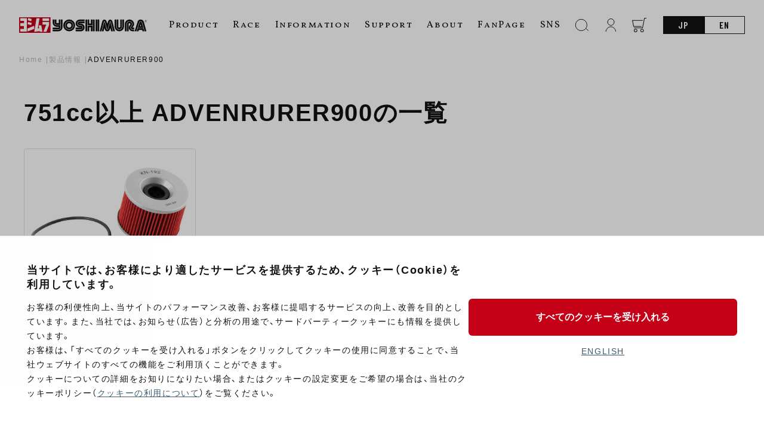

--- FILE ---
content_type: text/html; charset=UTF-8
request_url: https://www.yoshimura-jp.com/motorcycle/advenrurer900
body_size: 111026
content:
<!DOCTYPE html>
<html lang="ja">
<head>
<!-- Google Tag Manager -->
<script>(function(w,d,s,l,i){w[l]=w[l]||[];w[l].push({'gtm.start':
new Date().getTime(),event:'gtm.js'});var f=d.getElementsByTagName(s)[0],
j=d.createElement(s),dl=l!='dataLayer'?'&l='+l:'';j.async=true;j.src=
'https://www.googletagmanager.com/gtm.js?id='+i+dl;f.parentNode.insertBefore(j,f);
})(window,document,'script','dataLayer','GTM-5FRM2M8');</script>
<!-- End Google Tag Manager -->

    <meta charset="UTF-8">
    <meta name="viewport" content="width=device-width, initial-scale=1.0">
    <meta name="format-detection" content="telephone=no">
    <link rel="stylesheet" href="https://cdn.jsdelivr.net/npm/swiper@8/swiper-bundle.min.css">
    <link rel="stylesheet" href="https://cdn.jsdelivr.net/npm/yakuhanjp@4.0.0/dist/css/yakuhanjp.css">
    <link rel="preconnect" href="https://fonts.googleapis.com">
    <link rel="preconnect" href="https://fonts.gstatic.com" crossorigin>
    <link href="https://fonts.googleapis.com/css2?family=Barlow+Condensed:wght@600&display=swap" rel="stylesheet">
    <link href="https://fonts.googleapis.com/css2?family=Barlow+Condensed:wght@400&display=swap" rel="stylesheet">
    <link href="https://fonts.googleapis.com/css2?family=Vollkorn+SC&display=swap" rel="stylesheet">
    <link href="https://fonts.googleapis.com/css2?family=Racing+Sans+One&family=Vollkorn+SC&display=swap" rel="stylesheet">
    <link href="https://fonts.googleapis.com/css2?family=Spectral:ital,wght@0,200;0,300;0,400;0,500;0,600;0,700;0,800;1,200;1,300;1,400;1,500;1,600;1,700;1,800&display=swap" rel="stylesheet">
    <style>
        :root {
            --theme-color: #C50018;
            --base-color: #fff;
            --text-color: #111;
            --button-color: #111;
            --shadow-value: rgba(0, 0, 0, 0.1) 0px 20px 25px -5px, rgba(0, 0, 0, 0.04) 0px 10px 10px -5px;
        }
        /*        
        @media (prefers-color-scheme: dark) {
            :root {
                --base-color: #222;
                --text-color: #fff;
                --button-color: #777;
                --shadow-value: rgb(255 255 255 / 10%) 0px 20px 25px -5px, rgb(255 255 255 / 4%) 0px 10px 10px -5px;
            }
        } 
        */       
    </style>
        <!-- Google tag (gtag.js) -->
    <script async src="https://www.googletagmanager.com/gtag/js?id=G-K9XEBJ860T"></script>
    <script>
    window.dataLayer = window.dataLayer || [];
    function gtag(){dataLayer.push(arguments);}
    gtag('js', new Date());

    gtag('config', 'G-K9XEBJ860T');
    </script>
    <title>ADVENRURER900 | 751cc以上 | 製品情報  |  ヨシムラジャパン</title>
<meta name='robots' content='max-image-preview:large' />
<link rel='dns-prefetch' href='//s.w.org' />
<link rel="alternate" type="application/rss+xml" title="ヨシムラジャパン &raquo; ADVENRURER900 車種 のフィード" href="https://www.yoshimura-jp.com/motorcycle/advenrurer900/feed" />
<script type="text/javascript">
window._wpemojiSettings = {"baseUrl":"https:\/\/s.w.org\/images\/core\/emoji\/13.1.0\/72x72\/","ext":".png","svgUrl":"https:\/\/s.w.org\/images\/core\/emoji\/13.1.0\/svg\/","svgExt":".svg","source":{"concatemoji":"https:\/\/www.yoshimura-jp.com\/wp\/wp-includes\/js\/wp-emoji-release.min.js?ver=5.9.3"}};
/*! This file is auto-generated */
!function(e,a,t){var n,r,o,i=a.createElement("canvas"),p=i.getContext&&i.getContext("2d");function s(e,t){var a=String.fromCharCode;p.clearRect(0,0,i.width,i.height),p.fillText(a.apply(this,e),0,0);e=i.toDataURL();return p.clearRect(0,0,i.width,i.height),p.fillText(a.apply(this,t),0,0),e===i.toDataURL()}function c(e){var t=a.createElement("script");t.src=e,t.defer=t.type="text/javascript",a.getElementsByTagName("head")[0].appendChild(t)}for(o=Array("flag","emoji"),t.supports={everything:!0,everythingExceptFlag:!0},r=0;r<o.length;r++)t.supports[o[r]]=function(e){if(!p||!p.fillText)return!1;switch(p.textBaseline="top",p.font="600 32px Arial",e){case"flag":return s([127987,65039,8205,9895,65039],[127987,65039,8203,9895,65039])?!1:!s([55356,56826,55356,56819],[55356,56826,8203,55356,56819])&&!s([55356,57332,56128,56423,56128,56418,56128,56421,56128,56430,56128,56423,56128,56447],[55356,57332,8203,56128,56423,8203,56128,56418,8203,56128,56421,8203,56128,56430,8203,56128,56423,8203,56128,56447]);case"emoji":return!s([10084,65039,8205,55357,56613],[10084,65039,8203,55357,56613])}return!1}(o[r]),t.supports.everything=t.supports.everything&&t.supports[o[r]],"flag"!==o[r]&&(t.supports.everythingExceptFlag=t.supports.everythingExceptFlag&&t.supports[o[r]]);t.supports.everythingExceptFlag=t.supports.everythingExceptFlag&&!t.supports.flag,t.DOMReady=!1,t.readyCallback=function(){t.DOMReady=!0},t.supports.everything||(n=function(){t.readyCallback()},a.addEventListener?(a.addEventListener("DOMContentLoaded",n,!1),e.addEventListener("load",n,!1)):(e.attachEvent("onload",n),a.attachEvent("onreadystatechange",function(){"complete"===a.readyState&&t.readyCallback()})),(n=t.source||{}).concatemoji?c(n.concatemoji):n.wpemoji&&n.twemoji&&(c(n.twemoji),c(n.wpemoji)))}(window,document,window._wpemojiSettings);
</script>
<style type="text/css">
img.wp-smiley,
img.emoji {
	display: inline !important;
	border: none !important;
	box-shadow: none !important;
	height: 1em !important;
	width: 1em !important;
	margin: 0 0.07em !important;
	vertical-align: -0.1em !important;
	background: none !important;
	padding: 0 !important;
}
</style>
	<link rel='stylesheet' id='wp-block-library-css'  href='https://www.yoshimura-jp.com/wp/wp-includes/css/dist/block-library/style.min.css?ver=5.9.3' type='text/css' media='all' />
<style id='acf-scrolltable-style-inline-css' type='text/css'>
.scroll-table table{
    width: 100%;
    border-collapse: collapse;
    margin-block-start: 1em;
    margin-block-end: 1em;
    margin-inline-start: 0px;
    margin-inline-end: 0px;
}
.scroll-table th,
.scroll-table td{
    border: 1px solid #ddd;
    padding: 1em;
}
</style>
<style id='acf-pdflink-style-inline-css' type='text/css'>
.pdf-link {
    display: flex;
    align-items: center;
    color: var(--theme-color);
    border: 1px solid #ddd;
    margin: 1em 0;
    border-radius: 6px;
    padding: 1em;
    font-weight: 600;
    gap: 1em;
}
.pdf-link:before {
    content: "";
    display: block;
    width: 1.65em;
    height: 2em;
    background: url(/wp/wp-content/plugins/home/www.yoshimura-jp.com/public_html/wp/wp-content/themes/yoshimura_new/blocks/pdflink/../../img/icon-pdf.svg) no-repeat center/cover;
}
</style>
<style id='acf-variationslide-style-inline-css' type='text/css'>
.en-title {
  font-size: 1.25em;
  font-family: "Vollkorn SC";
  font-weight: 400;
  margin-top: 0;
}
.block-editor__container .swiper-wrapper {
    display: flex;
}
.block-editor__container .swiper-slide{
    flex: 1;
}
.block-editor__container .swiper-slide *:not(img){
    height: 0;
    overflow: hidden;
}
.block-editor__container .red-ghost,
.block-editor__container .step-button{
    display:none;
}
.bgblack{
    color: #fff;
    background-color: #000;
    padding: 0.05px;
}
</style>
<style id='acf-productform-style-inline-css' type='text/css'>
.search-area {
  background-color: var(--base-color);
  border: 1px solid #ddd;
  border-radius: 6px;
  overflow: hidden;
}
.search-area__title {
  width: 100%;
  font-size: 1em;
  font-weight: 400;
  color: #fff;
  background: var(--theme-color);
  margin: 0;
  padding: 0.25em 1em;
}
.search-area__box {
  width: 100%;
  border-bottom: 1px solid #ddd;
  position: relative;
}
.search-area__box:last-of-type {
  border: none;
}
.search-area__box--select {
  color: #aaa;
  cursor: pointer;
  width: 100%;
  padding: 1em;
  border: none;
  -webkit-appearance: none;
  appearance: none;
  background: transparent;
}
@media (hover: hover) {
  .search-area__box--select:hover {
    box-shadow: var(--shadow-value);
    border-color: transparent;
    transform: translate(-1px, -1px);
  }
}
.search-area__box--select.hide {
  opacity: 0;
  pointer-events: none;
}
.search-area__submit {
  padding: 0.5em 0;
  text-align: center;
  width: 100%;
  border-radius: 0;
  border: none;
  background: var(--theme-color);
  color: #fff;
}
.search-area__submit:disabled {
  background: #9DA1AA;
}
@media (min-width: 640px) {
  .search-area {
    display: flex;
  }
  .search-area__title {
    text-align: center;
    width: 25%;
    padding: 1em 0;
  }
  .search-area__box {
    width: 25%;
    border-bottom: none;
  }
  .search-area__box:after {
    content: "";
    display: block;
    width: 1px;
    height: 60%;
    position: absolute;
    top: 20%;
    right: 0;
    background: #ddd;
  }
  .search-area__box:last-of-type:after {
    content: none;
  }
  .search-area__box--select {
    position: absolute;
    top: 0;
    left: 0;
    height: 100%;
  }
  .search-area__submit {
    width: 25%;
    padding: 1.25em 0;
  }
}
@media (min-width: 1100px) {
  .search-area__title {
    font-size: 1.25em;
    padding: 1.25em 0;
  }
  .search-area__submit {
    font-size: 1.25em;
  }
}
</style>
<style id='acf-featureproducts-style-inline-css' type='text/css'>
.en-title {
  font-size: 1.25em;
  font-family: "Vollkorn SC";
  font-weight: 400;
  margin-top: 0;
}
.feature-list {
  padding: 0;
  margin: 30px 0;
  display: flex;
  flex-wrap: wrap;
  gap: 0.5em;
}
.feature-list__item {
  display: block;
  width: calc(50% - 0.25em);
}
.feature-list__item a {
  border: none;
}
@media (min-width: 1100px) {
  .feature-list {
    margin: 60px 0;
    gap: 3em;
  }
  .feature-list__item {
    width: calc(25% - 2.25em);
  }
}
.card {
  display: flex;
  flex-direction: column;
  height: 100%;
  border: 1px solid #ddd;
  border-radius: 4px;
  overflow: hidden;
}
@media (hover: hover) {
  .card:hover {
    box-shadow: var(--shadow-value);
    border-color: transparent;
    transform: translate(-1px, -1px);
  }
}
.card__image {
  display: block;
}
.card__wrap {
  padding: 0.5em 0.5em 1em;
  flex: 1;
  display: flex;
  flex-direction: column;
}
.card__type {
  display: flex;
  justify-content: space-between;
  align-items: center;
  margin: 0;
  gap: 10px;
}
.card__type--category {
  display: inline-block;
  background: #c50018;
  color: #fff;
  line-height: 1;
  font-family: "Barlow Condensed", sans-serif;
  font-weight: 600;
  letter-spacing: 0.2em;
  padding: 0.25em 0.25em 0.25em 0.5em;
  font-size: 10px;
}
.card__type--date, .card__type--vehicle {
  font-size: 0.75em;
  line-height: 1;
  font-family: "Barlow Condensed", sans-serif;
  font-weight: 600;
  word-break: break-all;
}
.card__name {
  font-size: 0.75em;
  line-height: 1.5;
  color: #777;
  font-weight: 600;
  margin: 0.5em 0 0;
}
.card__hash {
  font-size: 10px;
  color: #bbb;
  font-weight: 600;
  margin: 0;
}
.card__hash--item {
  display: inline-block;
}
.card__hash--item:before {
  content: "#";
}
.card__price {
  font-size: 0.75em;
  margin: auto 0 0;
  padding-top: 0.5em;
}
@media (min-width: 640px) {
  .card__wrap {
    padding: 1em 1em 1.25em;
  }
  .card__type--category {
    font-size: 0.75em;
  }
  .card__type--date, .card__type--vehicle {
    font-size: 0.875em;
  }
  .card__name {
    font-size: 0.875em;
  }
  .card__price {
    font-size: 0.875em;
  }
}
</style>
<style id='acf-accenttitle-style-inline-css' type='text/css'>
.accent-head span, .accent-head strong, .accent-head b{
    color: #C50018;
}

@media(min-width: 640px){
  .accent-head{
      font-size: 3em;
  }
}
</style>
<style id='global-styles-inline-css' type='text/css'>
body{--wp--preset--color--black: #000000;--wp--preset--color--cyan-bluish-gray: #abb8c3;--wp--preset--color--white: #ffffff;--wp--preset--color--pale-pink: #f78da7;--wp--preset--color--vivid-red: #cf2e2e;--wp--preset--color--luminous-vivid-orange: #ff6900;--wp--preset--color--luminous-vivid-amber: #fcb900;--wp--preset--color--light-green-cyan: #7bdcb5;--wp--preset--color--vivid-green-cyan: #00d084;--wp--preset--color--pale-cyan-blue: #8ed1fc;--wp--preset--color--vivid-cyan-blue: #0693e3;--wp--preset--color--vivid-purple: #9b51e0;--wp--preset--gradient--vivid-cyan-blue-to-vivid-purple: linear-gradient(135deg,rgba(6,147,227,1) 0%,rgb(155,81,224) 100%);--wp--preset--gradient--light-green-cyan-to-vivid-green-cyan: linear-gradient(135deg,rgb(122,220,180) 0%,rgb(0,208,130) 100%);--wp--preset--gradient--luminous-vivid-amber-to-luminous-vivid-orange: linear-gradient(135deg,rgba(252,185,0,1) 0%,rgba(255,105,0,1) 100%);--wp--preset--gradient--luminous-vivid-orange-to-vivid-red: linear-gradient(135deg,rgba(255,105,0,1) 0%,rgb(207,46,46) 100%);--wp--preset--gradient--very-light-gray-to-cyan-bluish-gray: linear-gradient(135deg,rgb(238,238,238) 0%,rgb(169,184,195) 100%);--wp--preset--gradient--cool-to-warm-spectrum: linear-gradient(135deg,rgb(74,234,220) 0%,rgb(151,120,209) 20%,rgb(207,42,186) 40%,rgb(238,44,130) 60%,rgb(251,105,98) 80%,rgb(254,248,76) 100%);--wp--preset--gradient--blush-light-purple: linear-gradient(135deg,rgb(255,206,236) 0%,rgb(152,150,240) 100%);--wp--preset--gradient--blush-bordeaux: linear-gradient(135deg,rgb(254,205,165) 0%,rgb(254,45,45) 50%,rgb(107,0,62) 100%);--wp--preset--gradient--luminous-dusk: linear-gradient(135deg,rgb(255,203,112) 0%,rgb(199,81,192) 50%,rgb(65,88,208) 100%);--wp--preset--gradient--pale-ocean: linear-gradient(135deg,rgb(255,245,203) 0%,rgb(182,227,212) 50%,rgb(51,167,181) 100%);--wp--preset--gradient--electric-grass: linear-gradient(135deg,rgb(202,248,128) 0%,rgb(113,206,126) 100%);--wp--preset--gradient--midnight: linear-gradient(135deg,rgb(2,3,129) 0%,rgb(40,116,252) 100%);--wp--preset--duotone--dark-grayscale: url('#wp-duotone-dark-grayscale');--wp--preset--duotone--grayscale: url('#wp-duotone-grayscale');--wp--preset--duotone--purple-yellow: url('#wp-duotone-purple-yellow');--wp--preset--duotone--blue-red: url('#wp-duotone-blue-red');--wp--preset--duotone--midnight: url('#wp-duotone-midnight');--wp--preset--duotone--magenta-yellow: url('#wp-duotone-magenta-yellow');--wp--preset--duotone--purple-green: url('#wp-duotone-purple-green');--wp--preset--duotone--blue-orange: url('#wp-duotone-blue-orange');--wp--preset--font-size--small: 13px;--wp--preset--font-size--medium: 20px;--wp--preset--font-size--large: 36px;--wp--preset--font-size--x-large: 42px;}.has-black-color{color: var(--wp--preset--color--black) !important;}.has-cyan-bluish-gray-color{color: var(--wp--preset--color--cyan-bluish-gray) !important;}.has-white-color{color: var(--wp--preset--color--white) !important;}.has-pale-pink-color{color: var(--wp--preset--color--pale-pink) !important;}.has-vivid-red-color{color: var(--wp--preset--color--vivid-red) !important;}.has-luminous-vivid-orange-color{color: var(--wp--preset--color--luminous-vivid-orange) !important;}.has-luminous-vivid-amber-color{color: var(--wp--preset--color--luminous-vivid-amber) !important;}.has-light-green-cyan-color{color: var(--wp--preset--color--light-green-cyan) !important;}.has-vivid-green-cyan-color{color: var(--wp--preset--color--vivid-green-cyan) !important;}.has-pale-cyan-blue-color{color: var(--wp--preset--color--pale-cyan-blue) !important;}.has-vivid-cyan-blue-color{color: var(--wp--preset--color--vivid-cyan-blue) !important;}.has-vivid-purple-color{color: var(--wp--preset--color--vivid-purple) !important;}.has-black-background-color{background-color: var(--wp--preset--color--black) !important;}.has-cyan-bluish-gray-background-color{background-color: var(--wp--preset--color--cyan-bluish-gray) !important;}.has-white-background-color{background-color: var(--wp--preset--color--white) !important;}.has-pale-pink-background-color{background-color: var(--wp--preset--color--pale-pink) !important;}.has-vivid-red-background-color{background-color: var(--wp--preset--color--vivid-red) !important;}.has-luminous-vivid-orange-background-color{background-color: var(--wp--preset--color--luminous-vivid-orange) !important;}.has-luminous-vivid-amber-background-color{background-color: var(--wp--preset--color--luminous-vivid-amber) !important;}.has-light-green-cyan-background-color{background-color: var(--wp--preset--color--light-green-cyan) !important;}.has-vivid-green-cyan-background-color{background-color: var(--wp--preset--color--vivid-green-cyan) !important;}.has-pale-cyan-blue-background-color{background-color: var(--wp--preset--color--pale-cyan-blue) !important;}.has-vivid-cyan-blue-background-color{background-color: var(--wp--preset--color--vivid-cyan-blue) !important;}.has-vivid-purple-background-color{background-color: var(--wp--preset--color--vivid-purple) !important;}.has-black-border-color{border-color: var(--wp--preset--color--black) !important;}.has-cyan-bluish-gray-border-color{border-color: var(--wp--preset--color--cyan-bluish-gray) !important;}.has-white-border-color{border-color: var(--wp--preset--color--white) !important;}.has-pale-pink-border-color{border-color: var(--wp--preset--color--pale-pink) !important;}.has-vivid-red-border-color{border-color: var(--wp--preset--color--vivid-red) !important;}.has-luminous-vivid-orange-border-color{border-color: var(--wp--preset--color--luminous-vivid-orange) !important;}.has-luminous-vivid-amber-border-color{border-color: var(--wp--preset--color--luminous-vivid-amber) !important;}.has-light-green-cyan-border-color{border-color: var(--wp--preset--color--light-green-cyan) !important;}.has-vivid-green-cyan-border-color{border-color: var(--wp--preset--color--vivid-green-cyan) !important;}.has-pale-cyan-blue-border-color{border-color: var(--wp--preset--color--pale-cyan-blue) !important;}.has-vivid-cyan-blue-border-color{border-color: var(--wp--preset--color--vivid-cyan-blue) !important;}.has-vivid-purple-border-color{border-color: var(--wp--preset--color--vivid-purple) !important;}.has-vivid-cyan-blue-to-vivid-purple-gradient-background{background: var(--wp--preset--gradient--vivid-cyan-blue-to-vivid-purple) !important;}.has-light-green-cyan-to-vivid-green-cyan-gradient-background{background: var(--wp--preset--gradient--light-green-cyan-to-vivid-green-cyan) !important;}.has-luminous-vivid-amber-to-luminous-vivid-orange-gradient-background{background: var(--wp--preset--gradient--luminous-vivid-amber-to-luminous-vivid-orange) !important;}.has-luminous-vivid-orange-to-vivid-red-gradient-background{background: var(--wp--preset--gradient--luminous-vivid-orange-to-vivid-red) !important;}.has-very-light-gray-to-cyan-bluish-gray-gradient-background{background: var(--wp--preset--gradient--very-light-gray-to-cyan-bluish-gray) !important;}.has-cool-to-warm-spectrum-gradient-background{background: var(--wp--preset--gradient--cool-to-warm-spectrum) !important;}.has-blush-light-purple-gradient-background{background: var(--wp--preset--gradient--blush-light-purple) !important;}.has-blush-bordeaux-gradient-background{background: var(--wp--preset--gradient--blush-bordeaux) !important;}.has-luminous-dusk-gradient-background{background: var(--wp--preset--gradient--luminous-dusk) !important;}.has-pale-ocean-gradient-background{background: var(--wp--preset--gradient--pale-ocean) !important;}.has-electric-grass-gradient-background{background: var(--wp--preset--gradient--electric-grass) !important;}.has-midnight-gradient-background{background: var(--wp--preset--gradient--midnight) !important;}.has-small-font-size{font-size: var(--wp--preset--font-size--small) !important;}.has-medium-font-size{font-size: var(--wp--preset--font-size--medium) !important;}.has-large-font-size{font-size: var(--wp--preset--font-size--large) !important;}.has-x-large-font-size{font-size: var(--wp--preset--font-size--x-large) !important;}
</style>
<link rel='stylesheet' id='slide-css'  href='https://www.yoshimura-jp.com/wp/wp-content/themes/yoshimura_new/css/swiper-bundle.min.css?ver=20241217' type='text/css' media='all' />
<link rel='stylesheet' id='main-css'  href='https://www.yoshimura-jp.com/wp/wp-content/themes/yoshimura_new/css/main.css?ver=20241217' type='text/css' media='all' />
<link rel='stylesheet' id='style-css'  href='https://www.yoshimura-jp.com/wp/wp-content/themes/yoshimura_new/css/style.css?ver=20241217' type='text/css' media='all' />
<link rel="https://api.w.org/" href="https://www.yoshimura-jp.com/wp-json/" /><link rel="alternate" type="application/json" href="https://www.yoshimura-jp.com/wp-json/wp/v2/motorcycle/1396" /><link rel="EditURI" type="application/rsd+xml" title="RSD" href="https://www.yoshimura-jp.com/wp/xmlrpc.php?rsd" />
<link rel="wlwmanifest" type="application/wlwmanifest+xml" href="https://www.yoshimura-jp.com/wp/wp-includes/wlwmanifest.xml" /> 
<meta name="generator" content="WordPress 5.9.3" />
<script>const ajaxurl = "https://www.yoshimura-jp.com/wp/wp-admin/admin-ajax.php";</script><link rel="canonical" href="https://www.yoshimura-jp.com">
<meta name="description" content="40年間にわたり、K&amp;Nは高度な濾過性能と高い吸入効率を誇るエアフィルターを市場に提供し続けています。K&amp;Nフィルターはコットン製湿式フィルターを採用し、ペーパータイプやスポンジタイプとは比較にならない高性能フィルターです。 商品の諸元はK&amp;Nエアフィルター公式ホームページ(英語表記)を参照ください。・ヨシムラが取り扱うK&amp;N商品には、非売品のヨシムラK&amp;Nオリジナルステッカーが付属されております...">
<meta name="theme-color" content="#C50018">
    <meta property="og:type" content="article">
    <meta property="og:url" content="https://www.yoshimura-jp.com">
    <meta property="og:image" content="https://www.yoshimura-jp.com/wp/wp-content/themes/yoshimura_new/img/thumb.png">
    <meta property="og:image:width" content="1200">
    <meta property="og:image:height" content="630">
    <meta property="og:title" content="ADVENRURER900">
    <meta property="og:site_name" content="ヨシムラジャパン">
    <meta property="og:description" content="40年間にわたり、K&amp;Nは高度な濾過性能と高い吸入効率を誇るエアフィルターを市場に提供し続けています。K&amp;Nフィルターはコットン製湿式フィルターを採用し、ペーパータイプやスポンジタイプとは比較にならない高性能フィルターです。 商品の諸元はK&amp;Nエアフィルター公式ホームページ(英語表記)を参照ください。・ヨシムラが取り扱うK&amp;N商品には、非売品のヨシムラK&amp;Nオリジナルステッカーが付属されております...">
    <meta property="og:locale" content="ja_JP">
    <meta name="twitter:card" content="summary_large_image">
<link rel="icon" href="/wp/wp-content/uploads/2020/04/cropped-favicon-32x32.png" sizes="32x32" />
<link rel="icon" href="/wp/wp-content/uploads/2020/04/cropped-favicon-192x192.png" sizes="192x192" />
<link rel="apple-touch-icon" href="/wp/wp-content/uploads/2020/04/cropped-favicon-180x180.png" />
<meta name="msapplication-TileImage" content="/wp/wp-content/uploads/2020/04/cropped-favicon-270x270.png" />
		<style type="text/css" id="wp-custom-css">
			.product-contents td img{width:100%!important}
.sect-space section.about-product.page-top{
	margin: 0; 
	padding: 0 !important;
}
.is-layout-flex .wp-block-heading {
    font-size: .75em;
    margin-bottom: 0.5em;
}
.wp-block-table td a{
	    color: #3c5c70;
	text-decoration: underline;
}
.wp-block-table th a{
	    color: #3c5c70;
	text-decoration: underline;
}
.product-contents td a{
	    color: #3c5c70;
	text-decoration: underline;
}
.product-slide-note{
	position:static;
}
.variation-box__num {
    font-size: 1em;
     color: var(--text-color);
    font-weight: bold;
}
.product-slide__thumb .swiper-wrapper{
    display: flex;
    flex-wrap: wrap;
    transform: none !important;
}
.product-contents table td.variation-box-right {
    min-width: 250px;
}
.head-search__box--input {
    transition: none;
    color: #333 !important;
}
strong {
    font-size: 1.1em;
    line-height: 1.5;
}
.fv-link__en{
	font-family: "Spectral", serif;
}
.wp-block-embed__wrapper {
    position: relative;
    width: 100%;
    height: 0;
    padding-bottom: 56%;
}
.wp-block-embed iframe {
    max-width: 100%;
    position: absolute;
    width: 100%;
    height: 100%;
}
:where(.wp-block-columns.is-layout-flex) {
    gap: 1em;
}
p > a {
	    word-break: break-all;
}

.wp-block-button__link {margin: 1.5em auto;}

@media (hover: hover) {
  .wp-block-button__link:hover {
    background: var(--theme-color);
  }
}

@media (hover: hover) {
  .home-cat__container > a:hover , .product-navi > a:hover{
    background: #a2a2a2;
  }
}
.home-banner {
    margin-bottom: 1em;
}
.pop-gallery img{
	width:100%!important;
}
@media(min-width:768px){
.scrolls>table {
    white-space: normal;
}
}
.item-select select{
	color:#111;
}
.wp-block-table table{
		width: 100%;
    border-collapse: collapse;
    margin-block-start: 1em;
    margin-block-end: 1em;
    margin-inline-start: 0px;
    margin-inline-end: 0px;
}
.wp-block-table th,
.wp-block-table td{
		border: 1px solid #ddd;
    padding: 1em;
}		</style>
		        </head>
<body>
<!-- Google Tag Manager (noscript) -->
<noscript><iframe src="https://www.googletagmanager.com/ns.html?id=GTM-5FRM2M8"
height="0" width="0" style="display:none;visibility:hidden"></iframe></noscript>
<!-- End Google Tag Manager (noscript) -->
    <header class="head " id="head">
        <a href="https://www.yoshimura-jp.com" class="head__logo">            <img src="https://www.yoshimura-jp.com/wp/wp-content/themes/yoshimura_new/img/logo-box.svg" alt="ヨシムラ" class="head__logo--box">
            <svg class="head__logo--type" xmlns="http://www.w3.org/2000/svg" xmlns:xlink="http://www.w3.org/1999/xlink" width="214.227" height="25.938" viewBox="0 0 214.227 25.938">
                <defs>
                    <clipPath id="clip-path">
                    <rect width="214.227" height="25.938" transform="translate(0 0)"/>
                    </clipPath>
                </defs>
                <g transform="translate(13415 23084)">
                    <g transform="translate(-13415 -23084)" clip-path="url(#clip-path)">
                    <path d="M84,7.019a6.535,6.535,0,0,0-6.56,6.508v.026A6.534,6.534,0,1,0,84,7.019M83.978,17.28h-.03a3.742,3.742,0,1,1,.03,0"/>
                    <path d="M76.817,13.553a7.151,7.151,0,1,1,2.076,5.069,7.152,7.152,0,0,1-2.076-5.069m7.134,9.953a9.952,9.952,0,1,0-9.927-9.977v.025a9.952,9.952,0,0,0,9.927,9.952m-13.963-6.6a3.915,3.915,0,0,1-3.838,3.732H56.321V23.45h9.856a6.881,6.881,0,0,0,6.615-6.716V3.773h-2.8Z"/>
                    <path d="M66.075,17.235h-9.76v2.837h9.851a3.2,3.2,0,0,0,3.206-3.161V13.174h-5.9a4.074,4.074,0,0,1-4.365-3.762,4.131,4.131,0,0,1-.009-.445V3.793H56.3V8.987A7.15,7.15,0,0,0,63.216,16h3.373v.769a.507.507,0,0,1-.516.465Z"/>
                    <path d="M66.6,9.75H63.152c-.248,0-.577-.167-.673-.678V3.8H59.673V9.209A3.439,3.439,0,0,0,63.157,12.6h6.2V3.788H66.586Z"/>
                    <rect width="2.812" height="19.632" transform="translate(111.321 3.798)"/>
                    <path d="M114.765,23.424h2.781v-6.66h2.9v6.66h2.822V13.953h-8.5Z"/>
                    <rect width="2.837" height="19.622" transform="translate(123.853 3.803)"/>
                    <path d="M212.3,4.671A1.927,1.927,0,1,0,214.227,6.6,1.927,1.927,0,0,0,212.3,4.671m0,3.66A1.734,1.734,0,1,1,214.033,6.6,1.733,1.733,0,0,1,212.3,8.331"/>
                    <path d="M103.391,20.031a3.05,3.05,0,1,0,0-6.1h-2.346A3.674,3.674,0,0,1,101,6.6h8.865V3.8H101.5a6.481,6.481,0,0,0-.506,12.951h2.4a.238.238,0,1,1,.075.47.236.236,0,0,1-.075,0h-8.6v2.807Z"/>
                    <path d="M103.394,13.254c5.057.126,4.723,7.373-.091,7.373H94.744v2.812h8.637c8.01.086,9.138-12.284-.056-12.981h-2.078c-.359,0-.359-.46.081-.465h8.531V7.221l-8.521-.051c-4.1.131-4.263,6-.132,6.109Zm11.373.076h8.491V3.807h-2.837v6.746h-2.872V3.807h-2.781V13.33Zm13.5-9.528h2.8V23.424h-2.8Zm3.434,0h2.792V23.424h-2.8Zm17.083,15.535L151.94,7.584c.319-1.37,1.517-1.345,1.836,0l4.086,15.839,2.867.03L156.653,7.584c-1.269-5-6.372-5.133-7.611-.071l-.587,2.023c-.369,1.315-.587,1.345-.956,0l-.587-1.952c-1.517-5.244-6.453-4.86-7.586-.1L135.2,23.429h2.918l4.071-15.96c.319-1.274,1.517-1.193,1.74,0l3.328,11.9a.767.767,0,0,0,1.522-.035Z"/>
                    <path d="M146.539,19.379,143.383,7.647c-.182-.592-.435-.561-.566,0L138.771,23.43h2.867l.885-4.046c.308-1.279.8-1.31,1.133,0l.162.622a4.215,4.215,0,0,0,8.283,0l.207-.632c.293-1.249.809-1.279,1.148,0l.819,4.046h2.913L153.142,7.7c-.157-.647-.46-.592-.622,0l-3.134,11.63a1.432,1.432,0,0,1-2.847.051m19.839-3.771V3.8h-2.817v11.81c.2,5.871,8.678,5.871,8.941,0V3.778h-2.827v11.83a1.651,1.651,0,0,1-3.3,0Z"/>
                    <path d="M175.936,15.515V3.793h-2.827V15.611a5.075,5.075,0,0,1-10.15,0V3.793h-2.791V15.611a7.884,7.884,0,0,0,15.768-.1m4.213,7.889V11.525c0-6.114,9.335-7.034,9.967.086a4.4,4.4,0,0,1-1.461,3.034c-2.6,2.094-.819,5.932,2.053,5.381h2.24V17.194h-1.79c-1.35,0-.723-.824-.369-1.077a6.056,6.056,0,0,0,2.129-4.6c-.617-10.67-15.262-10.038-15.551,0V23.394Z"/>
                    <path d="M185.291,9.977c1.011.116,2.068,1.32.784,2.756-4.991,5.563-.081,10.721,4.46,10.7h2.4v-2.8h-2.847c-2.984.04-4.683-3.778-1.972-6.24a3.553,3.553,0,0,0,1.34-2.852c-.157-5.76-8.622-5.785-8.622-.025V23.429h2.776V11.621a1.46,1.46,0,0,1,1.245-1.649,1.436,1.436,0,0,1,.439.005Zm25.321,13.452h2.913l-4.39-15.894c-1.416-4.981-8.9-4.744-10.114-.91s-5.335,16.8-5.335,16.8h2.943l4.722-14.864a2.665,2.665,0,0,1,5.158.071Z"/>
                    <path d="M205.879,8.688a2.023,2.023,0,0,0-3.9-.162l-2.908,9.138h9.337Zm-2.968,6.164.946-2.933.814,2.923Z"/>
                    <path d="M200.206,23.419l.753-2.311,5.457-.025.642,2.336,2.888.015-1.4-5.168h-9.655l-1.628,5.168Z"/>
                    <path d="M212.706,6.681a1.022,1.022,0,0,0,.314-.106V6.569a.558.558,0,0,0,.238-.238.668.668,0,0,0,.091-.344.656.656,0,0,0-.228-.506.9.9,0,0,0-.632-.207h-.966V7.8h.324V6.711h.556l.627,1.077h.384Zm-.861-.252V5.564h.657a.751.751,0,0,1,.2.03h0a.359.359,0,0,1,.207.142.352.352,0,0,1,.081.233.41.41,0,0,1-.142.324.585.585,0,0,1-.415.137Z"/>
                    </g>
                </g>
            </svg>
        </a>        <button href="" class="search-sp searchMenuLink" title="検索">
            <svg width="24" height="24" version="1.1" id="_x31_0" xmlns="http://www.w3.org/2000/svg" xmlns:xlink="http://www.w3.org/1999/xlink" x="0px" y="0px"
                viewBox="0 0 512 512" style="" xml:space="preserve" class="menu-icon">
                <g>
                <circle class="st0" cx="231" cy="254.3" r="204.8"/>
                <line class="st0" x1="397.4" y1="374.1" x2="485.8" y2="462.5"/>
                </g>
            </svg>
        </button>
        
        <button class="cart-sp head-menu__icon--button" type="button" title="CART" id="cartMenuLink">
            <svg class="menu-icon" xmlns="http://www.w3.org/2000/svg" xmlns:xlink="http://www.w3.org/1999/xlink" width="23.229" height="24" viewBox="0 0 23.229 24">
              <defs>
                <clipPath id="clip-path">
                  <rect width="23.229" height="24" fill="none" stroke-width="1"/>
                </clipPath>
              </defs>
              <g clip-path="url(#clip-path)">
                <path d="M23.229.5H20.1L16.949,16.787H3" fill="none" stroke-miterlimit="10" stroke-width="1"/>
                <path d="M15.252,14.365H2.466L.6,4.141H17.345" fill="none" stroke-miterlimit="10" stroke-width="1"/>
                <path d="M7.951,21.231a2.269,2.269,0,1,1-2.269-2.269A2.269,2.269,0,0,1,7.951,21.231Z" fill="none" stroke-miterlimit="10" stroke-width="1"/>
                <path d="M18.47,21.231A2.268,2.268,0,1,1,16.2,18.962,2.269,2.269,0,0,1,18.47,21.231Z" fill="none" stroke-miterlimit="10" stroke-width="1"/>
              </g>
            </svg>                    
        </button>
        <script>
            document.getElementById('cartMenuLink').addEventListener('click', ()=>{
                window.open('https://yoshimura-jp.myshopify.com/cart');
            });
        </script>
        
        <button class="head__trigger" id="headTrigger">
            <span class="head__trigger--bar"></span><span class="head__trigger--bar"></span><span class="head__trigger--bar"></span>
        </button>
        <nav class="head__menu" id="headMenu">
            <ul class="head-menu">
                <li class="head-menu__item" data-child="productMenu">
                    <a href="https://www.yoshimura-jp.com/products" class="head-menu__item--link" id="productMenuLink" title="製品情報">Product</a>
                    <aside class="child-wrap" id="productMenuArea"></aside>
                </li>
                <li class="head-menu__item" data-child="raceMenu">
                    <a href="https://www.yoshimura-jp.com/race" class="head-menu__item--link" id="raceMenuLink" title="レース情報">Race</a>
                    <aside class="child-wrap" id="raceMenuArea"></aside>
                </li>
                <li class="head-menu__item" data-child="infoMenu">
                    <a href="https://www.yoshimura-jp.com/information" class="head-menu__item--link" id="infoMenuLink" title="お知らせ">Information</a>
                    <aside class="child-wrap" id="infoMenuArea"></aside>
                </li>
                <li class="head-menu__item" data-child="serviceMenu">
                    <a href="https://www.yoshimura-jp.com/customer-support" class="head-menu__item--link" id="serviceMenuLink" title="サポート">Support</a>
                    <aside class="child-wrap" id="serviceMenuArea"></aside>
                </li>
                <li class="head-menu__item" data-child="aboutMenu">
                    <a href="https://www.yoshimura-jp.com/company" class="head-menu__item--link" id="aboutMenuLink" title="ヨシムラについて">About</a>
                    <aside class="child-wrap" id="aboutMenuArea"></aside>
                </li>
                <li class="head-menu__item" data-child="fanMenu">
                    <a href="https://www.yoshimura-jp.com/fan" class="head-menu__item--link" id="fanMenuLink" title="ファンページ">FanPage</a>
                    <aside class="child-wrap" id="fanMenuArea"></aside>
                </li>
                <li class="head-menu__item" data-child="snsMenu">
                    <a href="" class="head-menu__item--link" id="snsMenuLink" title="SNS">SNS</a>
                    <aside class="child-wrap" id="snsMenuArea"></aside>
                </li>
                <li class="head-menu__item search-pc">
                    <button class="head-menu__item--link searchMenuLink" title="検索">
                        <svg width="24" height="24" version="1.1" id="_x31_0" xmlns="http://www.w3.org/2000/svg" xmlns:xlink="http://www.w3.org/1999/xlink" x="0px" y="0px"
                        	 viewBox="0 0 512 512" style="" xml:space="preserve" class="menu-icon">
                            <g>
                            	<circle class="st0" cx="231" cy="254.3" r="204.8"/>
                            	<line class="st0" x1="397.4" y1="374.1" x2="485.8" y2="462.5"/>
                            </g>
                        </svg>
                    </button>
                    <aside class="child-wrap" id="searcMenuArea"></aside>
                </li>
                                <li class="head-menu__icon" data-child="mypageMenu">
                    <a href="https://72e2bf-6.myshopify.com/account" class="head-menu__icon--button" title="MY PAGE" id="mypageMenuLink">
                        <svg width="24" height="24" viewBox="0 0 24 24" class="menu-icon">
                          <g transform="translate(13429 22950)">
                            <g transform="translate(-12501.5 -22817)">
                                <path d="M17.216,22c-.6-4.611-4.111-8.154-8.36-8.154S1.1,17.389.5,22" transform="translate(-923.996 -132)" fill="none" stroke-miterlimit="10" stroke-width="1"/>
                                <g transform="translate(-921 -132)" fill="none" stroke-width="1">
                                    <circle cx="6" cy="6" r="5.5" fill="none"/>
                                </g>
                            </g>
                          </g>
                        </svg>
                    </a>
                    <aside class="child-wrap" id="mypageMenuArea"></aside>
                </li>
                <li class=" search-pc head-menu__icon">
                    <button class="head-menu__icon--button" type="button" title="CART" id="cartMenuLinkPc">
                        <svg class="menu-icon" xmlns="http://www.w3.org/2000/svg" xmlns:xlink="http://www.w3.org/1999/xlink" width="23.229" height="24" viewBox="0 0 23.229 24">
                          <defs>
                            <clipPath id="clip-path">
                              <rect width="23.229" height="24" fill="none" stroke-width="1"/>
                            </clipPath>
                          </defs>
                          <g clip-path="url(#clip-path)">
                            <path d="M23.229.5H20.1L16.949,16.787H3" fill="none" stroke-miterlimit="10" stroke-width="1"/>
                            <path d="M15.252,14.365H2.466L.6,4.141H17.345" fill="none" stroke-miterlimit="10" stroke-width="1"/>
                            <path d="M7.951,21.231a2.269,2.269,0,1,1-2.269-2.269A2.269,2.269,0,0,1,7.951,21.231Z" fill="none" stroke-miterlimit="10" stroke-width="1"/>
                            <path d="M18.47,21.231A2.268,2.268,0,1,1,16.2,18.962,2.269,2.269,0,0,1,18.47,21.231Z" fill="none" stroke-miterlimit="10" stroke-width="1"/>
                          </g>
                        </svg>                    
                    </button>
                    <aside class="child-wrap" id="mypageMenuArea"></aside>
                    <script>
                        document.getElementById('cartMenuLinkPc').addEventListener('click', ()=>{
                            window.open('https://yoshimura-jp.myshopify.com/cart');
                        });    
                    </script>
                </li>
                                <li class="head-menu__switch">
                                        <span class="head-menu__switch--current">JP</span>
                    <a href="/motorcycle/advenrurer900?lang=en" class="head-menu__switch--change">EN</a>
                                    </li>
            </ul>
        </nav>
        <div class="head-search" id="searchBox">
            <form id="form" action="https://www.yoshimura-jp.com/search-product" method="get">
                                <div class="head-search__box">
                    <input class="head-search__box--input" id="s-box" name="keyword" type="text" placeholder="キーワードを入力">
                    <button class="head-search__box--submit" type="submit">検索</button>
                </div>
            </form>
            <button class="search-close searchMenuLink">×</button>
        </div>            
    
        
    </header>
    <template id="snsMenu">
        <ul class="head-sns">
            <li class="sns-item">
                <a href="https://blog.yoshimura-jp.com/" class="sns-item__link" target="_blank" rel="noopenner">
                    <svg class="sns-item__link--icon blog" xmlns="http://www.w3.org/2000/svg" width="25" height="25" viewBox="0 0 25 25">
                        <g transform="translate(1842 -3765)">
                          <path d="M5.878.388a2.708,2.708,0,0,1-.744,2.037,2.691,2.691,0,0,1-1.957.722H.764A.128.128,0,0,1,.62,3V-6.82a.128.128,0,0,1,.144-.144h2.21a2.921,2.921,0,0,1,2.058.686,2.587,2.587,0,0,1,.744,2A2.219,2.219,0,0,1,4.665-2.125q-.072.043-.014.072a2.4,2.4,0,0,1,.9.968A3.138,3.138,0,0,1,5.878.388ZM2.064-5.766a.051.051,0,0,0-.058.058v3.062a.051.051,0,0,0,.058.058h.924A1.355,1.355,0,0,0,4.043-3a1.642,1.642,0,0,0,.376-1.148,1.742,1.742,0,0,0-.376-1.192,1.332,1.332,0,0,0-1.054-.426Zm1,7.7a1.305,1.305,0,0,0,1.047-.448A1.9,1.9,0,0,0,4.491.215a2.041,2.041,0,0,0-.376-1.307,1.258,1.258,0,0,0-1.04-.469H2.064a.051.051,0,0,0-.058.058v3.38a.051.051,0,0,0,.058.058Zm4.29,1.213A.128.128,0,0,1,7.207,3V-6.82a.128.128,0,0,1,.144-.144h1.1a.128.128,0,0,1,.144.144V1.89a.051.051,0,0,0,.058.058h3.236a.128.128,0,0,1,.144.144V3a.128.128,0,0,1-.144.144Zm8.132.116a2.578,2.578,0,0,1-1.907-.722A2.6,2.6,0,0,1,12.855.619V-4.422a2.621,2.621,0,0,1,.722-1.928,2.564,2.564,0,0,1,1.907-.729,2.607,2.607,0,0,1,1.928.729,2.607,2.607,0,0,1,.729,1.928V.619a2.582,2.582,0,0,1-.729,1.921A2.621,2.621,0,0,1,15.484,3.262Zm0-1.2a1.186,1.186,0,0,0,.924-.383,1.438,1.438,0,0,0,.347-1V-4.494a1.438,1.438,0,0,0-.347-1,1.186,1.186,0,0,0-.924-.383,1.147,1.147,0,0,0-.9.383,1.457,1.457,0,0,0-.339,1V.677a1.457,1.457,0,0,0,.339,1A1.147,1.147,0,0,0,15.484,2.064Zm6.645,1.2a2.593,2.593,0,0,1-1.885-.693A2.439,2.439,0,0,1,19.528.735V-4.552a2.439,2.439,0,0,1,.715-1.834,2.593,2.593,0,0,1,1.885-.693,2.618,2.618,0,0,1,1.892.693,2.444,2.444,0,0,1,.722,1.849v.607a.128.128,0,0,1-.144.144H23.5a.128.128,0,0,1-.144-.144v-.636a1.335,1.335,0,0,0-.339-.953,1.163,1.163,0,0,0-.888-.361,1.163,1.163,0,0,0-.888.361,1.335,1.335,0,0,0-.339.953V.749a1.335,1.335,0,0,0,.339.953,1.273,1.273,0,0,0,1.777,0,1.335,1.335,0,0,0,.339-.953V-.84A.051.051,0,0,0,23.3-.9H22.2a.128.128,0,0,1-.144-.144v-.9a.128.128,0,0,1,.144-.144h2.4a.128.128,0,0,1,.144.144V.735a2.426,2.426,0,0,1-.722,1.834A2.618,2.618,0,0,1,22.128,3.262Z" transform="translate(-1842.62 3779.08)"></path>
                          <rect width="25" height="25" transform="translate(-1842 3765)" fill="none"></rect>
                        </g>
                    </svg>
                </a>
            </li>
            <li class="sns-item">
                <a href="https://www.facebook.com/YoshimuraJapan/" class="sns-item__link" target="_blank" rel="noopenner">
                    <svg class="sns-item__link--icon fb" xmlns="http://www.w3.org/2000/svg" width="25" height="25" viewBox="0 0 25 25">
                        <g transform="translate(1794 -3767)">
                          <path d="M20.543,10.271A10.271,10.271,0,1,0,8.666,20.418V13.24H6.059V10.271H8.666V8.008a3.625,3.625,0,0,1,3.88-4,15.8,15.8,0,0,1,2.3.2V6.741h-1.3a1.485,1.485,0,0,0-1.674,1.6v1.927h2.849L14.27,13.24H11.876v7.177A10.274,10.274,0,0,0,20.543,10.271Z" transform="translate(-1792 3770)"></path>
                          <rect width="25" height="25" transform="translate(-1794 3767)" fill="none"></rect>
                        </g>
                    </svg>
                </a>
            </li>
            <li class="sns-item">
                <a href="https://twitter.com/Yoshimura_JPN" class="sns-item__link" target="_blank" rel="noopenner">
                    <svg class="sns-item__link--icon x" xmlns="http://www.w3.org/2000/svg" width="25" height="25" viewBox="0 0 25 25">
                        <g transform="translate(1748 -3783)">
                    		<path d="M-1733.8,3794.3l6.6-7.7h-1.6l-5.8,6.7l-4.6-6.7h-5.3l7,10.1l-7,8.1h1.6l6.1-7.1l4.9,7.1h5.3L-1733.8,3794.3z
		                          M-1736,3796.8l-0.7-1l-5.6-8h2.4l4.5,6.5l0.7,1l5.9,8.4h-2.4L-1736,3796.8z"/>
                    		<rect x="-1748" y="3783" class="st0" width="25" height="25" fill="none"></rect>
                    	</g>
                    </svg>
                </a>
            </li>                    
            <li class="sns-item">
                <a href="https://www.instagram.com/yoshimura_japan_official/" class="sns-item__link" target="_blank" rel="noopenner">
                    <svg class="sns-item__link--icon ig" xmlns="http://www.w3.org/2000/svg" width="25" height="25" viewBox="0 0 25 25">
                        <g transform="translate(1705 -3769)">
                          <g transform="translate(-1703 3772)">
                            <path d="M6.848,10.272A3.424,3.424,0,1,1,10.272,13.7a3.424,3.424,0,0,1-3.423-3.424M5,10.272A5.274,5.274,0,1,0,10.272,5,5.274,5.274,0,0,0,5,10.272m9.525-5.484a1.233,1.233,0,1,0,1.233-1.232h0a1.233,1.233,0,0,0-1.233,1.232m-8.4,13.845a5.677,5.677,0,0,1-1.908-.353,3.192,3.192,0,0,1-1.182-.768,3.169,3.169,0,0,1-.768-1.181,5.672,5.672,0,0,1-.353-1.908c-.05-1.083-.06-1.408-.06-4.151s.011-3.067.06-4.151a5.715,5.715,0,0,1,.353-1.908,3.192,3.192,0,0,1,.768-1.181,3.166,3.166,0,0,1,1.182-.768A5.672,5.672,0,0,1,6.122,1.91c1.083-.05,1.408-.06,4.15-.06s3.067.011,4.151.06a5.715,5.715,0,0,1,1.908.353,3.182,3.182,0,0,1,1.182.768,3.182,3.182,0,0,1,.768,1.181,5.672,5.672,0,0,1,.353,1.908c.05,1.084.06,1.408.06,4.151s-.01,3.067-.06,4.151a5.7,5.7,0,0,1-.353,1.908,3.4,3.4,0,0,1-1.95,1.949,5.672,5.672,0,0,1-1.908.353c-1.083.05-1.408.06-4.151.06s-3.067-.01-4.15-.06M6.037.062A7.532,7.532,0,0,0,3.544.539a5.038,5.038,0,0,0-1.82,1.185A5.019,5.019,0,0,0,.539,3.544,7.534,7.534,0,0,0,.062,6.037C.012,7.132,0,7.482,0,10.272s.012,3.14.062,4.235A7.534,7.534,0,0,0,.539,17a5.021,5.021,0,0,0,1.185,1.82A5.05,5.05,0,0,0,3.544,20a7.539,7.539,0,0,0,2.493.477c1.1.05,1.445.062,4.235.062s3.14-.012,4.235-.062A7.534,7.534,0,0,0,17,20a5.252,5.252,0,0,0,3-3,7.513,7.513,0,0,0,.477-2.493c.05-1.1.061-1.445.061-4.235s-.012-3.14-.061-4.235A7.532,7.532,0,0,0,20,3.544a5.051,5.051,0,0,0-1.185-1.82A5.026,5.026,0,0,0,17,.539,7.522,7.522,0,0,0,14.507.062C13.412.012,13.062,0,10.273,0S7.133.012,6.037.062" transform="translate(0 0)"></path>
                            <path d="M6.848,10.272A3.424,3.424,0,1,1,10.272,13.7a3.424,3.424,0,0,1-3.423-3.424M5,10.272A5.274,5.274,0,1,0,10.272,5,5.274,5.274,0,0,0,5,10.272m9.525-5.484a1.233,1.233,0,1,0,1.233-1.232h0a1.233,1.233,0,0,0-1.233,1.232m-8.4,13.845a5.677,5.677,0,0,1-1.908-.353,3.192,3.192,0,0,1-1.182-.768,3.169,3.169,0,0,1-.768-1.181,5.672,5.672,0,0,1-.353-1.908c-.05-1.083-.06-1.408-.06-4.151s.011-3.067.06-4.151a5.715,5.715,0,0,1,.353-1.908,3.192,3.192,0,0,1,.768-1.181,3.166,3.166,0,0,1,1.182-.768A5.672,5.672,0,0,1,6.122,1.91c1.083-.05,1.408-.06,4.15-.06s3.067.011,4.151.06a5.715,5.715,0,0,1,1.908.353,3.182,3.182,0,0,1,1.182.768,3.182,3.182,0,0,1,.768,1.181,5.672,5.672,0,0,1,.353,1.908c.05,1.084.06,1.408.06,4.151s-.01,3.067-.06,4.151a5.7,5.7,0,0,1-.353,1.908,3.4,3.4,0,0,1-1.95,1.949,5.672,5.672,0,0,1-1.908.353c-1.083.05-1.408.06-4.151.06s-3.067-.01-4.15-.06M6.037.062A7.532,7.532,0,0,0,3.544.539a5.038,5.038,0,0,0-1.82,1.185A5.019,5.019,0,0,0,.539,3.544,7.534,7.534,0,0,0,.062,6.037C.012,7.132,0,7.482,0,10.272s.012,3.14.062,4.235A7.534,7.534,0,0,0,.539,17a5.021,5.021,0,0,0,1.185,1.82A5.05,5.05,0,0,0,3.544,20a7.539,7.539,0,0,0,2.493.477c1.1.05,1.445.062,4.235.062s3.14-.012,4.235-.062A7.534,7.534,0,0,0,17,20a5.252,5.252,0,0,0,3-3,7.513,7.513,0,0,0,.477-2.493c.05-1.1.061-1.445.061-4.235s-.012-3.14-.061-4.235A7.532,7.532,0,0,0,20,3.544a5.051,5.051,0,0,0-1.185-1.82A5.026,5.026,0,0,0,17,.539,7.522,7.522,0,0,0,14.507.062C13.412.012,13.062,0,10.273,0S7.133.012,6.037.062" transform="translate(0 0)"></path>
                          </g>
                          <rect width="25" height="25" transform="translate(-1705 3769)" fill="none"></rect>
                        </g>
                    </svg>
                </a>
            </li>
            <li class="sns-item">
                <a href="https://www.youtube.com/channel/UCYsetSfJ4gmGTiPyKikorrw" class="sns-item__link" target="_blank" rel="noopenner">
                    <svg class="sns-item__link--icon yt" xmlns="http://www.w3.org/2000/svg" width="25" height="25" viewBox="0 0 25 25">
                        <g transform="translate(1663 -3768)">
                          <path d="M10.833,15.566c-.068,0-6.794-.005-8.465-.465A2.75,2.75,0,0,1,.453,13.135,29.852,29.852,0,0,1,0,7.783,29.847,29.847,0,0,1,.453,2.43,2.75,2.75,0,0,1,2.368.465C4.039.005,10.765,0,10.833,0S17.626.005,19.3.465A2.75,2.75,0,0,1,21.212,2.43a29.847,29.847,0,0,1,.453,5.352,29.852,29.852,0,0,1-.453,5.352A2.75,2.75,0,0,1,19.3,15.1C17.626,15.56,10.9,15.566,10.833,15.566ZM8.666,4.447v6.671l5.628-3.335Z" transform="translate(-1661 3773)" stroke="rgba(0,0,0,0)" stroke-miterlimit="10" stroke-width="1"></path>
                          <rect width="25" height="25" transform="translate(-1663 3768)" fill="none"></rect>
                        </g>
                    </svg>
                </a>
            </li>
        </ul>
    </template>
    
    <template id="productMenu">
        <dl class="child-menu childMenu">
            <dt class="child-menu__parent">Exhaust</dt>
            <dd class="child-menu__child">
                <ul class="child-list">
                    <li class="child-list__item"><a class="child-list__item--link" href="https://www.yoshimura-jp.com/products/cyclone">マフラーIndex</a></li>
                    <li class="child-list__item"><a class="child-list__item--link" href="https://www.yoshimura-jp.com/product-category/exhaust">ラインアップ</a></li>
                    <li class="child-list__item"><a class="child-list__item--link" href="https://www.yoshimura-jp.com/products/cyclone/about-cyclone">サイクロンについて</a></li>
                    <li class="child-list__item"><a class="child-list__item--link" href="https://www.yoshimura-jp.com/products/cyclone#variation">バリエーション</a></li>
                    <li class="child-list__item"><a class="child-list__item--link" href="https://www.yoshimura-jp.com/products/cyclone/firespec">ファイヤースペック</a></li>
                    <li class="child-list__item"><a class="child-list__item--link" href="https://www.yoshimura-jp.com/products/cyclone/service">アフターサービス</a></li>
                    <li class="child-list__item"><a class="child-list__item--link" href="https://www.yoshimura-jp.com/products/cyclone/copyright">意匠登録について</a></li>
                    <li class="child-list__item"><a class="child-list__item--link" href="https://www.yoshimura-jp.com/products/cyclone/law">法律について</a></li>
                    <li class="child-list__item"><a class="child-list__item--link" href="https://www.yoshimura-jp.com/products/cyclone/iso">ISO9001取得</a></li>
                    <li class="child-list__item"><a class="child-list__item--link" href="https://www.yoshimura-jp.com/products/cyclone/usa">USヨシムラマフラーについて</a></li>
                </ul>
            </dd>
        </dl>
        <dl class="child-menu childMenu">
            <dt class="child-menu__parent">Engine</dt>
            <dd class="child-menu__child">
                <ul class="child-list">
                    <li class="child-list__item"><a class="child-list__item--link" href="https://www.yoshimura-jp.com/products/engine">エンジン Index</a></li>
                    <li class="child-list__item"><a class="child-list__item--link" href="https://www.yoshimura-jp.com/products/engine#camindex">カムシャフト Index</a></li>
                    <li class="child-list__item"><a class="child-list__item--link" href="https://www.yoshimura-jp.com/products/engine#cabindex">キャブレーター Index</a></li>
                    <li class="child-list__item"><a class="child-list__item--link" href="https://www.yoshimura-jp.com/products/engine/piston">ピストン</a></li>
                    <li class="child-list__item"><a class="child-list__item--link" href="https://www.yoshimura-jp.com/products/engine/kandn">エアフィルター</a></li>
                    <li class="child-list__item"><a class="child-list__item--link" href="/product-category/engine-10">エンジンカバー</a></li>
                    <li class="child-list__item"><a class="child-list__item--link" href="http://www.yoshimura-jp.com/special/4st-mini/">4st Miniパーツ</a></li>
                    <li class="child-list__item"><a class="child-list__item--link" href="https://www.yoshimura-jp.com/products/engine/grom-carburetor-kit">GROMキャブコンバージョンKIT</a></li>
                    <li class="child-list__item"><a class="child-list__item--link" href="https://www.yoshimura-jp.com/products/engine/grom-carburetor-kit#cab">YD-MJNキャブレター</a></li>
                </ul>
            </dd>
        </dl>
        <dl class="child-menu childMenu">
            <dt class="child-menu__parent">Electrical</dt>
            <dd class="child-menu__child">
                <ul class="child-list">
                    <li class="child-list__item"><a class="child-list__item--link" href="https://www.yoshimura-jp.com/products/electrical">エレクトリカル Index</a></li>
                    <li class="child-list__item"><a class="child-list__item--link" href="https://www.yoshimura-jp.com/products/electrical#progress">PRO-GRESSテンプメーター</a></li>
                    <li class="child-list__item"><a class="child-list__item--link" href="https://www.yoshimura-jp.com/products/electrical#multimeter">デジタルテンプメーター</a></li>
                </ul>
            </dd>
        </dl>
        <dl class="child-menu childMenu">
            <dt class="child-menu__parent">Chassis</dt>
            <dd class="child-menu__child">
                <ul class="child-list">
                    <li class="child-list__item"><a class="child-list__item--link" href="https://www.yoshimura-jp.com/products/chassis">シャーシ Index</a></li>
                    <li class="child-list__item"><a class="child-list__item--link" href="https://www.yoshimura-jp.com/products/chassis#corep">ラジエターコアプロテクター</a></li>
                    <li class="child-list__item"><a class="child-list__item--link" href="https://www.yoshimura-jp.com/products/chassis/x-tread">ステップキット</a></li>
                    <li class="child-list__item"><a class="child-list__item--link" href="https://www.yoshimura-jp.com/products/chassis/pro-shield">レーシングスライダーKIT“PRO SHIELD”</a></li>					
                    <li class="child-list__item"><a class="child-list__item--link" href="https://www.yoshimura-jp.com/products/chassis#tank">アルミニウムタンク</a></li>
                    <li class="child-list__item"><a class="child-list__item--link" href="https://www.yoshimura-jp.com/products/chassis/wind-armor">ウインドアーマー</a></li>
                    <li class="child-list__item"><a class="child-list__item--link" href="https://www.yoshimura-jp.com/products/chassis#fenderless">フェンダーレスキット</a></li>
                    <li class="child-list__item"><a class="child-list__item--link" href="https://www.yoshimura-jp.com/products/chassis#handle">ハンドルパーツ</a></li>
                    <li class="child-list__item"><a class="child-list__item--link" href="https://www.yoshimura-jp.com/products/chassis#cover">ドライブスプロケットカバー</a></li>
                    <li class="child-list__item"><a class="child-list__item--link" href="https://www.yoshimura-jp.com/products/chassis#other">OTHER シャーシパーツ</a></li>
                </ul>
            </dd>
        </dl>
        <dl class="child-menu childMenu">
            <dt class="child-menu__parent">Goods</dt>
            <dd class="child-menu__child">
                <ul class="child-list">
                    <li class="child-list__item"><a class="child-list__item--link" href="https://www.yoshimura-jp.com/product-category/goods-01">最新グッズ</a></li>
                    <li class="child-list__item"><a class="child-list__item--link" href="https://www.yoshimura-jp.com/product-category/goods-04">ウェア</a></li>
                    <li class="child-list__item"><a class="child-list__item--link" href="https://www.yoshimura-jp.com/product-category/goods-06">アクセサリ</a></li>
                    <li class="child-list__item"><a class="child-list__item--link" href="https://www.yoshimura-jp.com/product-category/goods">すべてのグッズ</a></li>
                </ul>
            </dd>
        </dl>
        <ul class="sub-links">
            <li class="sub-links__item"><a class="child-list__item--link" href="https://www.yoshimura-jp.com/products/kitparts">Kit Parts</a></li>
            <li class="sub-links__item"><a class="child-list__item--link" href="https://www.yoshimura-jp.com/products/complete">Complete</a></li>
            <li class="sub-links__item"><a class="child-list__item--link" href="https://www.yoshimura-jp.com/products/online-warranty">オンライン保証登録</a></li>
        </ul>
    </template>
    <template id="raceMenu">
        <dl class="child-menu childMenu">
            <dt class="child-menu__parent">RACE</dt>
            <dd class="child-menu__child">
                <ul class="child-list">
                    <li class="child-list__item"><a class="child-list__item--link" href="https://www.yoshimura-jp.com/race/">レースインフォメーション</a></li>
                    <li class="child-list__item"><a class="child-list__item--link" href="https://www.yoshimura-jp.com/race-category/fim">FIM世界耐久選手権</a></li>
                    <li class="child-list__item"><a class="child-list__item--link" href="https://www.yoshimura-jp.com/race-category/mfj">MFJ全日本ロードレース選手権</a></li>
                    <li class="child-list__item"><a class="child-list__item--link" href="https://www.yoshimura-jp.com/race-category/other">その他のレース</a></li>
                </ul>
            </dd>
        </dl>
        <dl class="child-menu">
            <dt class="child-menu__parent">Others</dt>
            <dd class="child-menu__child">
                <ul class="child-list">
                    <li class="child-list__item"><a class="child-list__item--link" href="https://www.yoshimura-jp.com/team/">チームインフォメーション</a></li>
                    <li class="child-list__item"><a class="child-list__item--link" href="https://www.yoshimura-jp.com/race-history/">レースの歴史</a></li>
                    <li class="child-list__item"><a class="child-list__item--link" href="https://www.yoshimura-jp.com/race-movie/">レースムービー</a></li>
                </ul>
            </dd>
        </dl>
    </template>
    <template id="infoMenu">
        <dl class="child-menu childMenu">
            <dt class="child-menu__parent">お知らせ</dt>
            <dd class="child-menu__child">
                <ul class="child-list">
                    <li class="child-list__item"><a class="child-list__item--link" href="https://www.yoshimura-jp.com/information/">お知らせ一覧</a></li>
                    <li class="child-list__item"><a class="child-list__item--link" href="https://www.yoshimura-jp.com/info/product-info/">製品情報</a></li>
                    <li class="child-list__item"><a class="child-list__item--link" href="https://www.yoshimura-jp.com/race/">レース情報</a></li>
                    <li class="child-list__item"><a class="child-list__item--link" href="https://www.yoshimura-jp.com/touring/">ツーリングブレイクタイム</a></li>
                    <li class="child-list__item"><a class="child-list__item--link" href="https://www.yoshimura-jp.com/fan/bb-pr/">特集記事</a></li>
                    <li class="child-list__item"><a class="child-list__item--link" href="https://www.yoshimura-jp.com/info/event/">イベント情報</a></li>
                    <li class="child-list__item"><a class="child-list__item--link" href="https://www.yoshimura-jp.com/info/other/">その他</a></li>
                </ul>
            </dd>
        </dl>
        <dl class="child-menu childMenu">
            <dt class="child-menu__parent">Others</dt>
            <dd class="child-menu__child">
                <ul class="child-list">
                    <li class="child-list__item"><a class="child-list__item--link" href="https://www.yoshimura-jp.com/company/recruit">採用情報</a></li>
                    <li class="child-list__item"><a class="child-list__item--link" href="https://www.yoshimura-jp.com/offer/">開発車両募集</a></li>
                    <li class="child-list__item"><a class="child-list__item--link" href="https://www.yoshimura-jp.com/collaboration">コラボレート自動販売機のご案内</a></li>
                    <li class="child-list__item"><a class="child-list__item--link" href="https://www.yoshimura-jp.com/order/">注文方法</a></li>
                </ul>
            </dd>
        </dl>	
    </template>
    <template id="serviceMenu">
        <dl class="child-menu childMenu">
            <dt class="child-menu__parent">カスタマーサポート</dt>
            <dd class="child-menu__child">
                <ul class="child-list">
                    <li class="child-list__item"><a class="child-list__item--link" href="https://www.yoshimura-jp.com/customer-support/">お問い合わせ</a></li>
                    <li class="child-list__item"><a class="child-list__item--link" href="https://www.yoshimura-jp.com/customer-support/faq/">よくあるご質問</a></li>
                    <li class="child-list__item"><a class="child-list__item--link" href="https://www.yoshimura-jp.com/products/cyclone/service/">マフラーリメイク</a></li>
                    <li class="child-list__item"><a class="child-list__item--link" href="https://www.yoshimura-jp.com/products/engine/carb-service/">キャブレターオーバーホール</a></li>
                    <li class="child-list__item"><a class="child-list__item--link" href="https://www.yoshimura-jp.com/customer-support/cod-order/">補修部品のご注文</a></li>
                    <li class="child-list__item"><a class="child-list__item--link" href="https://www.yoshimura-jp.com/products/online-warranty/">オンライン保証登録</a></li>
                    <li class="child-list__item"><a class="child-list__item--link" href="https://www.yoshimura-jp.com/info/notice#area">製品に関する重要なお知らせ</a></li>
                    <li class="child-list__item"><a class="child-list__item--link" href="https://www.yoshimura-jp.com/customer-support/gas-report/">排出ガス試験結果証明書について</a></li>
                    <li class="child-list__item"><a class="child-list__item--link" href="https://www.yoshimura-jp.com/point-service">ポイントについて</a></li>
                    <li class="child-list__item"><a class="child-list__item--link" href="https://www.yoshimura-jp.com/other/お問い合わせ対応に関するご案内">カスタマーハラスメントに対する方針</a></li>
					<li class="child-list__item"><a class="child-list__item--link" href="https://www.yoshimura-jp.com/manual-search">製品マニュアル検索</a></li>
                </ul>
            </dd>
        </dl>
        <dl class="child-menu childMenu">
            <dt class="child-menu__parent">ショップ情報</dt>
            <dd class="child-menu__child">
                <ul class="child-list">
                    <li class="child-list__item"><a class="child-list__item--link" href="https://www.yoshimura-jp.com/shops">ショップ情報</a></li>
                    <li class="child-list__item"><a class="child-list__item--link" href="https://www.yoshimura-jp.com/shops#technical">テクニカルショップ</a></li>
                    <li class="child-list__item"><a class="child-list__item--link" href="https://www.yoshimura-jp.com/shops#partner">パートナーショップ</a></li>
                    <li class="child-list__item"><a class="child-list__item--link" href="https://www.yoshimura-jp.com/shops#pro">SSAヨシムラマフラープロショップ</a></li>
                </ul>
            </dd>
        </dl>	
    </template>
    <template id="aboutMenu">
        <dl class="child-menu childMenu">
            <dt class="child-menu__parent">Company</dt>
            <dd class="child-menu__child">
                <ul class="child-list">
                    <li class="child-list__item"><a class="child-list__item--link" href="https://www.yoshimura-jp.com/company/">ABOUT YOSHIMURA</a></li>
                    <li class="child-list__item"><a class="child-list__item--link" href="https://www.yoshimura-jp.com/company/aisatsu">ご挨拶</a></li>
                    <li class="child-list__item"><a class="child-list__item--link" href="https://www.yoshimura-jp.com/company/outline">会社概要</a></li>
                    <li class="child-list__item"><a class="child-list__item--link" href="https://www.yoshimura-jp.com/company/factory-1">製品への取り組み</a></li>
                    <li class="child-list__item"><a class="child-list__item--link" href="https://www.yoshimura-jp.com/company/history">沿革・歴史</a></li>
                    <li class="child-list__item"><a class="child-list__item--link" href="https://www.yoshimura-jp.com/company/pop">創業者”POP吉村”</a></li>
                    <li class="child-list__item"><a class="child-list__item--link" href="https://www.yoshimura-jp.com/company/yoshimura-group">ヨシムラグループ</a></li>
                    
                </ul>
            </dd>
        </dl>
        <dl class="child-menu childMenu">
            <dt class="child-menu__parent">Others</dt>
            <dd class="child-menu__child">
                <ul class="child-list">
                    <li class="child-list__item"><a class="child-list__item--link" href="https://www.yoshimura-jp.com/company/purchase">提携会社募集</a></li>
                    <li class="child-list__item"><a class="child-list__item--link" href="https://www.yoshimura-jp.com/company/recruit">採用情報</a></li>
                    <li class="child-list__item"><a class="child-list__item--link" href="https://www.yoshimura-jp.com/company/privacypolicy">プライバシーポリシー</a></li>
                    <li class="child-list__item"><a class="child-list__item--link" href="https://www.yoshimura-jp.com/company/development-cooperation">開発協力</a></li>
                </ul>
            </dd>
        </dl>
    </template>
    <template id="fanMenu">
        <dl class="child-menu childMenu">
            <dt class="child-menu__parent">Contents</dt>
            <dd class="child-menu__child">
                <ul class="child-list">

                    <li class="child-list__item"><a class="child-list__item--link" href="https://www.yoshimura-jp.com/fan/bb-pr">Web特集記事</a></li>
                    <li class="child-list__item"><a class="child-list__item--link" href="https://www.yoshimura-jp.com/fan/yoshimura-tv">ヨシムラTV</a></li>
                    <li class="child-list__item"><a class="child-list__item--link" href="https://www.yoshimura-jp.com/fan/new-event">イベント情報</a></li>
                    <li class="child-list__item"><a class="child-list__item--link" href="https://www.yoshimura-jp.com/fan/new-event/event2025">イベントスケジュール</a></li>
                    <li class="child-list__item"><a class="child-list__item--link" href="https://www.yoshimura-jp.com/fan/toubre">ツーリングブレイクタイム</a></li>

                    
                </ul>
            </dd>
        </dl>
        <dl class="child-menu childMenu">
            <dt class="child-menu__parent">Download</dt>
            <dd class="child-menu__child">
                <ul class="child-list">
                    <li class="child-list__item"><a class="child-list__item--link" href="https://www.yoshimura-jp.com/fan/wall-paper">壁紙</a></li>
                    <li class="child-list__item"><a class="child-list__item--link" href="https://www.yoshimura-jp.com/fan/posters">製品ポスター</a></li>
                </ul>
            </dd>
        </dl>
    </template>

    <template id="mypageMenu">
            <dl class="child-menu childMenu">
                <dt class="child-menu__parent">MY PAGE</dt>
                <dd class="child-menu__child">
                    <ul class="child-list">
                        <li class="child-list__item"><a class="child-list__item--link" href="https://www.yoshimura-jp.com/favorite">お気に入り</a></li>
                        <li class="child-list__item"><a class="child-list__item--link" href="https://72e2bf-6.myshopify.com/account">マイページ</a></li>
                    </ul>
                </dd>
            </dl>
    </template>
<ul class="bread-micro" itemscope itemtype="https://schema.org/BreadcrumbList"><li itemscope itemprop="itemListElement" itemtype="https://schema.org/ListItem"><a href="https://www.yoshimura-jp.com/" itemprop="item"><span itemprop="name">Home</span></a><meta itemprop="position" content="1" /></li><li class="breadcrumb__anchor" itemscope itemprop="itemListElement" itemtype="https://schema.org/ListItem"><a class="hover-effect-black" href="https://www.yoshimura-jp.com/product" itemprop="item"><span itemprop="name">製品情報</span></a><meta itemprop="position" content="2" /></li><li>ADVENRURER900</li></ul>        <main class="default-container">
                <h1 class="title-bar__item">751cc以上 ADVENRURER900の一覧</h1>
        <ul class="product-list" id="productList">
            <li class="product-list__item listItem">
    <input class="btn-favorite" type="checkbox" id="checkbox69302" value="69302" name="favorite">
    <label class="btn-favorite__label" for="checkbox69302">
        <p class="btn-favorite__label__tool checkText" data-uncheck="お気に入りから削除">お気に入りに登録</p>
        <span class="btn-favorite__label__star"></span>
    </label>
    <a href="https://www.yoshimura-jp.com/product/n-113047" class="card">
                <img class="card__image" src="/wp/wp-content/uploads/img1/1298249773_2c90b197d35ef528b8b7a079b056e0f9.jpg" width="800" height="600" alt="">
        <div class="card__wrap">
            <p class="card__type">
                <span class="card__type--category">ENGINE</span>
                <span class="card__type--vehicle">ADVENRURER900 etc…</span>            </p>
            <p class="card__name">オイルフィルター</p>
            <p class="card__hash"></p>
                        <p class="card__price price">
                ￥<span class="price__num">2,300</span>
                            </p>
            <p style="margin: 0;font-size: 12px;color: #999;">税込￥2,530</p>
                    </div>                    
    </a>
</li>        </ul>
        <div class="search-loader" id="searchLoaderAdd" style="position:static;margin: 0 auto 6em;">Loading...</div>
        <button id="moreShow" class="more-trigger" style="display:none">もっと見る</button>            </main>
    <script>const productLang = "jp";</script>    <script>let totalNum = "1";</script>    <script>const postNum = "12";</script>    <script>const tax = "motorcycle";</script>    <script>const term = "advenrurer900";</script>    <script>
        //検索結果表示dom
        const productList = document.getElementById('productList');
        //もっと見るbutton
        const moreShow = document.getElementById('moreShow');
        //検索中ローダー
        const searchLoaderAdd = document.getElementById('searchLoaderAdd');
        /*
        製品取得
        */
        //製品取得関数
        async function getProducts(offset = 0, num = postNum, flg = false) {
            searchLoaderAdd.style.display = 'block';
            //各値の格納用
            const values = [];
            //非同期通信
            try {
                const response = await fetch(ajaxurl, {
                    method: 'POST',
                    headers: {
                        'Content-Type': 'application/x-www-form-urlencoded',
                    },
                    body: new URLSearchParams({
                        action: 'get_products_tax',
                        term:   term,
                        tax:    tax,
                        num:    num,
                        lang:   productLang,
                        offset: offset
                    }),
                });
                if (!response.ok) {
                    throw new Error('Network response was not ok');
                }
                const data = await response.json();
                //生成したリスト格納用
                let lists = '';
                //レスポンスをlistsに入れる
                const items = data['items'];
                items.forEach((el) =>{
                    let list = '';
                    const link  = el['link'];
                    const thumb = el['thumb'];
                    const title = el['title'];
                    const cat   = el['cat'];
                    const tags  = el['tag'];
                    let tagList = '<p class="card__hash">';
                    tags.forEach( tag => {
                        tagList = tagList+'<span class="card__hash--item"></span>'+tag+'</span>';
                    })
                    tagList = tagList+'</p>';
                    if(tax === 'motorcycle' || tax === 'product-category' || tax === 'product-tag'){
                        const price = el['price'];
                        const vari  = el['vari'];
                        const model = el['model'];
                        let priceSec = '';
                        if(price && productLang === 'jp'){
                            priceSec = `
                                        <p class="card__price price">
                                            ￥<span class="price__num">${price}</span>
                                            ${vari}                            
                                            <span class="price__tax">(税込)</span>
                                        </p>
                            `;
                        }
                        list  = `
                            <li class="product-list__item listItem">
                                <a href="${link}" class="card">
                                    <img class="card__image" src="${thumb}" alt="${title}">
                                    <div class="card__wrap">
                                        <p class="card__type">
                                            <span class="card__type--category">${cat}</span>
                                            <span class="card__type--vehicle">${model}</span>
                                        </p>
                                        <p class="card__name">${title}</p>
                                        ${tagList}
                                        ${priceSec}
                                    </div>                    
                                </a>
                            </li>
                        `;
                    }else{
                        const time = el['time'];
                        list  = `
                            <li class="informations__item listItem">
                                <a href="${link}" class="card">
                                    <img class="card__image" src="${thumb}" alt="${title}">
                                    <div class="card__wrap">
                                        <p class="card__type">
                                            <span class="card__type--category">${cat}</span>
                                            <time class="card__type--date">${time}</time>
                                        </p>
                                        <p class="card__name">${title}</p>
                                        ${tagList}
                                    </div>                    
                                </a>
                            </li>
                        `;
                    }
                    lists = lists + list;
                });
                productList.insertAdjacentHTML('beforeend', lists);
                searchLoaderAdd.style.display = 'none';
                
            } catch (error) {console.error('Error:', error);}
        }
        //もっと見る
        moreShow.addEventListener('click', () => {
            //listItemの数で取得位置（n番目）を設定
            const offset = document.querySelectorAll('.listItem').length;
            //取得
            getProducts(offset, postNum, true);
            //listItemの数＋取得数をトータルと比較し、トータル以上ならボタン非表示
            const next = parseInt(offset) + parseInt(postNum);
            if(totalNum <= next){
                moreShow.style.display = 'none';
            }
        });
    </script>
    <nav class="product-navi page-end">
        <h2 class="product-navi__title">Product Categories</h2>
        <ul class="product-category" style="justify-content: center;">
    <li class="product-category__item">
        <a href="https://www.yoshimura-jp.com/product?category=exhaust" class="product-link">
            <img src="https://www.yoshimura-jp.com/wp/wp-content/themes/yoshimura_new/img/wh-exhaust.svg" alt="" class="product-link__image">
            <span class="product-link__en">Exhaust</span>
                        <span class="product-link__ja">マフラー</span>
                    </a>
    </li>
    <li class="product-category__item">
        <a href="https://www.yoshimura-jp.com/product?category=engine" class="product-link">
            <img src="https://www.yoshimura-jp.com/wp/wp-content/themes/yoshimura_new/img/wh-engine.svg" alt="" class="product-link__image">
            <span class="product-link__en">Engine</span>
                        <span class="product-link__ja">エンジン</span>
                    </a>
    </li>
    <li class="product-category__item">
        <a href="https://www.yoshimura-jp.com/product?category=electrical" class="product-link">
            <img src="https://www.yoshimura-jp.com/wp/wp-content/themes/yoshimura_new/img/wh-electrical.svg" alt="" class="product-link__image">
            <span class="product-link__en">Electrical</span>
                        <span class="product-link__ja">電装パーツ</span>
                    </a>
    </li>
    <li class="product-category__item">
        <a href="https://www.yoshimura-jp.com/product?category=chassis" class="product-link">
            <img src="https://www.yoshimura-jp.com/wp/wp-content/themes/yoshimura_new/img/wh-chassis.svg" alt="" class="product-link__image">
            <span class="product-link__en">Chassis</span>
                        <span class="product-link__ja">シャーシ</span>
                    </a>
    </li>
    <li class="product-category__item">
        <a href="https://www.yoshimura-jp.com/product?category=kitparts" class="product-link">
            <img src="https://www.yoshimura-jp.com/wp/wp-content/themes/yoshimura_new/img/wh-kitparts.svg" alt="" class="product-link__image">
            <span class="product-link__en">Kit Parts</span>
                        <span class="product-link__ja">キットパーツ</span>
                    </a>
    </li>
    <li class="product-category__item">
        <a href="https://www.yoshimura-jp.com/products/complete" class="product-link">
            <img src="https://www.yoshimura-jp.com/wp/wp-content/themes/yoshimura_new/img/wh-complete.svg" alt="" class="product-link__image">
            <span class="product-link__en">Complete</span>
                        <span class="product-link__ja">コンプリート</span>
                    </a>
    </li>
    <li class="product-category__item">
        <a href="https://www.yoshimura-jp.com/product-category/goods" class="product-link">
            <img src="https://www.yoshimura-jp.com/wp/wp-content/themes/yoshimura_new/img/wh-goods.svg" alt="" class="product-link__image">
            <span class="product-link__en">Goods</span>
                        <span class="product-link__ja">グッズ</span>
                    </a>
    </li>
    <li class="product-category__item">
        <a href="https://www.yoshimura-jp.com/product-category/maintenance" class="product-link">
            <img src="https://www.yoshimura-jp.com/wp/wp-content/themes/yoshimura_new/img/wh_maintenance.svg" alt="" class="product-link__image">
            <span class="product-link__en">Maintenance</span>
                        <span class="product-link__ja">メンテナンス</span>
                    </a>
    </li>
    <li class="product-category__item">
        <a href="https://www.yoshimura-jp.com/product-category/cycling" class="product-link">
            <img src="https://www.yoshimura-jp.com/wp/wp-content/themes/yoshimura_new/img/wh_cyclingparts.svg" alt="" class="product-link__image">
            <span class="product-link__en">Cyclingparts</span>
                        <span class="product-link__ja">自転車パーツ</span>
                    </a>
    </li>
    <li class="product-category__item">
        <a href="https://yoshimura-barrels.com/" class="product-link" target="_blank" rel="noopenner">
            <img src="https://www.yoshimura-jp.com/wp/wp-content/themes/yoshimura_new/img/wh_yoshimura-barrels.svg" alt="" class="product-link__image">
            <span class="product-link__en">Barrels</span>
                        <span class="product-link__ja">ヨシムラバレルズ</span>
                    </a>
    </li>
    <li class="product-category__item">
        <a href="https://www.yoshimura-jp.com/product-category/decal" class="product-link">
            <img src="https://www.yoshimura-jp.com/wp/wp-content/themes/yoshimura_new/img/icon_accessory.svg" alt="" class="product-link__image">
            <span class="product-link__en">Decal</span>
                        <span class="product-link__ja">デカール</span>
                    </a>
    </li>
    <li class="product-category__item">
        <a href="https://www.yoshimura-jp.com/product-category/online_shop" class="product-link">
            <img src="https://www.yoshimura-jp.com/wp/wp-content/themes/yoshimura_new/img/icon_online.svg" alt="" class="product-link__image">
            <span class="product-link__en">Limited Items</span>
                        <span class="product-link__ja">オンラインショップ限定商品</span>
                    </a>
    </li>
    <li class="product-category__item">
        <a href="https://www.yoshimura-jp.com/product-category/garagesale_outlet" class="product-link">
            <img src="https://www.yoshimura-jp.com/wp/wp-content/themes/yoshimura_new/img/icon_outlet.svg" alt="" class="product-link__image">
            <span class="product-link__en">Outlet garageSale</span>
                        <span class="product-link__ja">アウトレット・ガレージセール</span>
                    </a>
    </li>
    <li class="product-category__item">
        <a href="https://www.yoshimura-jp.com/product-category/carparts" class="product-link">
            <img src="https://www.yoshimura-jp.com/wp/wp-content/themes/yoshimura_new/img/icon_car.svg" alt="" class="product-link__image">
            <span class="product-link__en">Car parts</span>
                        <span class="product-link__ja">4輪パーツ</span>
                    </a>
    </li>
</ul>

<a href="https://www.yoshimura-jp.com/product" style="color: #fff;
    text-align: center;
    border: 1px solid;
    display: block;
    padding: .5em;
    width: 80%;
    max-width: 360px;
    margin: 2em auto 0;">VIEW ALL PRODUCTS</a>
    </nav>
        <footer class="foot">
            <a href="" class="foot__logo">
                <img src="https://www.yoshimura-jp.com/wp/wp-content/themes/yoshimura_new/img/logo-box.svg" alt="" class="foot__logo--box">
                <svg class="foot__logo--type" xmlns="http://www.w3.org/2000/svg" xmlns:xlink="http://www.w3.org/1999/xlink" width="214.227" height="25.938" viewBox="0 0 214.227 25.938">
                    <defs>
                        <clipPath id="clip-path">
                        <rect width="214.227" height="25.938" transform="translate(0 0)"></rect>
                        </clipPath>
                    </defs>
                    <g transform="translate(13415 23084)">
                        <g transform="translate(-13415 -23084)" clip-path="url(#clip-path)">
                        <path d="M84,7.019a6.535,6.535,0,0,0-6.56,6.508v.026A6.534,6.534,0,1,0,84,7.019M83.978,17.28h-.03a3.742,3.742,0,1,1,.03,0"></path>
                        <path d="M76.817,13.553a7.151,7.151,0,1,1,2.076,5.069,7.152,7.152,0,0,1-2.076-5.069m7.134,9.953a9.952,9.952,0,1,0-9.927-9.977v.025a9.952,9.952,0,0,0,9.927,9.952m-13.963-6.6a3.915,3.915,0,0,1-3.838,3.732H56.321V23.45h9.856a6.881,6.881,0,0,0,6.615-6.716V3.773h-2.8Z"></path>
                        <path d="M66.075,17.235h-9.76v2.837h9.851a3.2,3.2,0,0,0,3.206-3.161V13.174h-5.9a4.074,4.074,0,0,1-4.365-3.762,4.131,4.131,0,0,1-.009-.445V3.793H56.3V8.987A7.15,7.15,0,0,0,63.216,16h3.373v.769a.507.507,0,0,1-.516.465Z"></path>
                        <path d="M66.6,9.75H63.152c-.248,0-.577-.167-.673-.678V3.8H59.673V9.209A3.439,3.439,0,0,0,63.157,12.6h6.2V3.788H66.586Z"></path>
                        <rect width="2.812" height="19.632" transform="translate(111.321 3.798)"></rect>
                        <path d="M114.765,23.424h2.781v-6.66h2.9v6.66h2.822V13.953h-8.5Z"></path>
                        <rect width="2.837" height="19.622" transform="translate(123.853 3.803)"></rect>
                        <path d="M212.3,4.671A1.927,1.927,0,1,0,214.227,6.6,1.927,1.927,0,0,0,212.3,4.671m0,3.66A1.734,1.734,0,1,1,214.033,6.6,1.733,1.733,0,0,1,212.3,8.331"></path>
                        <path d="M103.391,20.031a3.05,3.05,0,1,0,0-6.1h-2.346A3.674,3.674,0,0,1,101,6.6h8.865V3.8H101.5a6.481,6.481,0,0,0-.506,12.951h2.4a.238.238,0,1,1,.075.47.236.236,0,0,1-.075,0h-8.6v2.807Z"></path>
                        <path d="M103.394,13.254c5.057.126,4.723,7.373-.091,7.373H94.744v2.812h8.637c8.01.086,9.138-12.284-.056-12.981h-2.078c-.359,0-.359-.46.081-.465h8.531V7.221l-8.521-.051c-4.1.131-4.263,6-.132,6.109Zm11.373.076h8.491V3.807h-2.837v6.746h-2.872V3.807h-2.781V13.33Zm13.5-9.528h2.8V23.424h-2.8Zm3.434,0h2.792V23.424h-2.8Zm17.083,15.535L151.94,7.584c.319-1.37,1.517-1.345,1.836,0l4.086,15.839,2.867.03L156.653,7.584c-1.269-5-6.372-5.133-7.611-.071l-.587,2.023c-.369,1.315-.587,1.345-.956,0l-.587-1.952c-1.517-5.244-6.453-4.86-7.586-.1L135.2,23.429h2.918l4.071-15.96c.319-1.274,1.517-1.193,1.74,0l3.328,11.9a.767.767,0,0,0,1.522-.035Z"></path>
                        <path d="M146.539,19.379,143.383,7.647c-.182-.592-.435-.561-.566,0L138.771,23.43h2.867l.885-4.046c.308-1.279.8-1.31,1.133,0l.162.622a4.215,4.215,0,0,0,8.283,0l.207-.632c.293-1.249.809-1.279,1.148,0l.819,4.046h2.913L153.142,7.7c-.157-.647-.46-.592-.622,0l-3.134,11.63a1.432,1.432,0,0,1-2.847.051m19.839-3.771V3.8h-2.817v11.81c.2,5.871,8.678,5.871,8.941,0V3.778h-2.827v11.83a1.651,1.651,0,0,1-3.3,0Z"></path>
                        <path d="M175.936,15.515V3.793h-2.827V15.611a5.075,5.075,0,0,1-10.15,0V3.793h-2.791V15.611a7.884,7.884,0,0,0,15.768-.1m4.213,7.889V11.525c0-6.114,9.335-7.034,9.967.086a4.4,4.4,0,0,1-1.461,3.034c-2.6,2.094-.819,5.932,2.053,5.381h2.24V17.194h-1.79c-1.35,0-.723-.824-.369-1.077a6.056,6.056,0,0,0,2.129-4.6c-.617-10.67-15.262-10.038-15.551,0V23.394Z"></path>
                        <path d="M185.291,9.977c1.011.116,2.068,1.32.784,2.756-4.991,5.563-.081,10.721,4.46,10.7h2.4v-2.8h-2.847c-2.984.04-4.683-3.778-1.972-6.24a3.553,3.553,0,0,0,1.34-2.852c-.157-5.76-8.622-5.785-8.622-.025V23.429h2.776V11.621a1.46,1.46,0,0,1,1.245-1.649,1.436,1.436,0,0,1,.439.005Zm25.321,13.452h2.913l-4.39-15.894c-1.416-4.981-8.9-4.744-10.114-.91s-5.335,16.8-5.335,16.8h2.943l4.722-14.864a2.665,2.665,0,0,1,5.158.071Z"></path>
                        <path d="M205.879,8.688a2.023,2.023,0,0,0-3.9-.162l-2.908,9.138h9.337Zm-2.968,6.164.946-2.933.814,2.923Z"></path>
                        <path d="M200.206,23.419l.753-2.311,5.457-.025.642,2.336,2.888.015-1.4-5.168h-9.655l-1.628,5.168Z"></path>
                        <path d="M212.706,6.681a1.022,1.022,0,0,0,.314-.106V6.569a.558.558,0,0,0,.238-.238.668.668,0,0,0,.091-.344.656.656,0,0,0-.228-.506.9.9,0,0,0-.632-.207h-.966V7.8h.324V6.711h.556l.627,1.077h.384Zm-.861-.252V5.564h.657a.751.751,0,0,1,.2.03h0a.359.359,0,0,1,.207.142.352.352,0,0,1,.081.233.41.41,0,0,1-.142.324.585.585,0,0,1-.415.137Z"></path>
                        </g>
                    </g>
                </svg>
            </a>
            <dl class="foot__menu">
                <div class="foot__menu--item">
                    <dt class="foot__menu--parent">Product</dt>
                    <dd class="foot__menu--child">
                        <ul class="child-list">
                                                        <li class="child-list__item"><a class="child-list__item--link" href="https://www.yoshimura-jp.com/products/cyclone">マフラー Index</a></li>
                            <li class="child-list__item"><a class="child-list__item--link" href="https://www.yoshimura-jp.com/products/engine">エンジン Index</a></li>
                            <li class="child-list__item"><a class="child-list__item--link" href="https://www.yoshimura-jp.com/products/electrical">エレクトリカル Index</a></li>
                            <li class="child-list__item"><a class="child-list__item--link" href="https://www.yoshimura-jp.com/products/chassis">シャーシ Index</a></li>
                            <li class="child-list__item"><a class="child-list__item--link" href="https://www.yoshimura-jp.com/product-category/goods-01">最新グッズ</a></li>
                            <li class="child-list__item"><a class="child-list__item--link" href="https://www.yoshimura-jp.com/products/kitparts">キットパーツ</a></li>
                            <li class="child-list__item"><a class="child-list__item--link" href="https://www.yoshimura-jp.com/products/complete">コンプリート</a></li>
                                                    </ul>
                    </dd>
                </div>
                <div class="foot__menu--item">
                    <dt class="foot__menu--parent">Race</dt>
                    <dd class="foot__menu--child">
                        <ul class="child-list">
                                                        <li class="child-list__item"><a class="child-list__item--link" href="https://www.yoshimura-jp.com/race/">レースインフォメーション</a></li>
                            <li class="child-list__item"><a class="child-list__item--link" href="https://www.yoshimura-jp.com/race-category/fim">FIM世界耐久選手権</a></li>
                            <li class="child-list__item"><a class="child-list__item--link" href="https://www.yoshimura-jp.com/race-category/mfj">MFJ全日本ロードレース選手権</a></li>
                            <li class="child-list__item"><a class="child-list__item--link" href="https://www.yoshimura-jp.com/race-category/other">その他のレース</a></li>
                            <li class="child-list__item"><a class="child-list__item--link" href="https://www.yoshimura-jp.com/team/">チームインフォメーション</a></li>
                            <li class="child-list__item"><a class="child-list__item--link" href="https://www.yoshimura-jp.com/race-history/">レースの歴史</a></li>
                            <li class="child-list__item"><a class="child-list__item--link" href="https://www.yoshimura-jp.com/race-movie/">レースムービー</a></li>
                                                    </ul>
                    </dd>
                </div>
                <div class="foot__menu--item">
                    <dt class="foot__menu--parent">Information</dt>
                    <dd class="foot__menu--child">
                        <ul class="child-list">
                                                        <li class="child-list__item"><a class="child-list__item--link" href="https://www.yoshimura-jp.com/information/">お知らせ一覧</a></li>
                            <li class="child-list__item"><a class="child-list__item--link" href="https://www.yoshimura-jp.com/info/product-info/">お知らせ - 製品情報</a></li>
                            <li class="child-list__item"><a class="child-list__item--link" href="https://www.yoshimura-jp.com/info/event/">お知らせ - イベント情報</a></li>
                            <li class="child-list__item"><a class="child-list__item--link" href="https://www.yoshimura-jp.com/info/other/">お知らせ - その他</a></li>
                            <li class="child-list__item"><a class="child-list__item--link" href="https://www.yoshimura-jp.com/offer/">開発車両募集</a></li>
                            <li class="child-list__item"><a class="child-list__item--link" href="https://www.yoshimura-jp.com/collaboration">コラボレート自動販売機のご案内</a></li>
                            <li class="child-list__item"><a class="child-list__item--link" href="https://www.yoshimura-jp.com/order/">注文方法</a></li>
                                                    </ul>
                    </dd>
                </div>
                <div class="foot__menu--item">
                    <dt class="foot__menu--parent">Support</dt>
                    <dd class="foot__menu--child">
                        <ul class="child-list">
                                                        <li class="child-list__item"><a class="child-list__item--link" href="https://www.yoshimura-jp.com/customer-support/">お問い合わせ</a></li>
                            <li class="child-list__item"><a class="child-list__item--link" href="https://www.yoshimura-jp.com/customer-support/faq/">よくあるご質問</a></li>
                            <li class="child-list__item"><a class="child-list__item--link" href="https://www.yoshimura-jp.com/products/cyclone/service/">マフラーリメイク</a></li>
                            <li class="child-list__item"><a class="child-list__item--link" href="https://www.yoshimura-jp.com/products/engine/carb-service/">キャブレターオーバーホール</a></li>
                            <li class="child-list__item"><a class="child-list__item--link" href="https://www.yoshimura-jp.com/customer-support/cod-order/">補修部品のご注文</a></li>
							<li class="child-list__item"><a class="child-list__item--link" href="https://www.yoshimura-jp.com/products/online-warranty/">オンライン保証登録</a></li>
							<li class="child-list__item"><a class="child-list__item--link" href="https://www.yoshimura-jp.com/info/notice#area">製品に関する重要なお知らせ</a></li>
							<li class="child-list__item"><a class="child-list__item--link" href="https://www.yoshimura-jp.com/customer-support/gas-report/">排出ガス試験結果証明書について</a></li>
                            <li class="child-list__item"><a class="child-list__item--link" href="https://www.yoshimura-jp.com/point-service">ポイントについて</a></li>
							<li class="child-list__item"><a class="child-list__item--link" href="https://www.yoshimura-jp.com/shops">ショップ情報</a></li>
							<li class="child-list__item"><a class="child-list__item--link" href="https://www.yoshimura-jp.com/manual-search">製品マニュアル検索</a></li>
                                                    </ul>
                    </dd>
                </div>
                <div class="foot__menu--item">
                    <dt class="foot__menu--parent"><a href="https://www.yoshimura-jp.com/company/">About</a></dt>
                    <dd class="foot__menu--child">
                        <ul class="child-list">
                                                        <li class="child-list__item"><a class="child-list__item--link" href="https://www.yoshimura-jp.com/company/aisatsu">ご挨拶</a></li>
                            <li class="child-list__item"><a class="child-list__item--link" href="https://www.yoshimura-jp.com/company/outline">会社概要</a></li>
                            <li class="child-list__item"><a class="child-list__item--link" href="https://www.yoshimura-jp.com/company/factory-1">製品への取り組み</a></li>
                            <li class="child-list__item"><a class="child-list__item--link" href="https://www.yoshimura-jp.com/company/history">沿革・歴史</a></li>
                            <li class="child-list__item"><a class="child-list__item--link" href="https://www.yoshimura-jp.com/company/pop">創業者“POP吉村”</a></li>
                            <li class="child-list__item"><a class="child-list__item--link" href="https://www.yoshimura-jp.com/company/yoshimura-group">ヨシムラ グループ</a></li>
                            <li class="child-list__item"><a class="child-list__item--link" href="https://www.yoshimura-jp.com/company/purchase">提携会社募集</a></li>
                            <li class="child-list__item"><a class="child-list__item--link" href="https://www.yoshimura-jp.com/company/recruit">採用情報</a></li>
                            <li class="child-list__item"><a class="child-list__item--link" href="https://www.yoshimura-jp.com/company/privacypolicy">プライバシーポリシー</a></li>
                            <li class="child-list__item"><a class="child-list__item--link" href="https://www.yoshimura-jp.com/company/development-cooperation">開発協力</a></li>
                                                    </ul>
                    </dd>
                </div>
                <div class="foot__menu--item">
                    <dt class="foot__menu--parent"><a href="https://www.yoshimura-jp.com/fan/">Fan Page</a></dt>
                    <dd class="foot__menu--child">
                        <ul class="child-list">
                                                        <li class="child-list__item"><a class="child-list__item--link" href="https://www.yoshimura-jp.com/fan/bb-pr">Web特集記事</a></li>
                            <li class="child-list__item"><a class="child-list__item--link" href="https://www.yoshimura-jp.com/fan/yoshimura-tv">ヨシムラTV</a></li>
                            <li class="child-list__item"><a class="child-list__item--link" href="https://www.yoshimura-jp.com/fan/new-event">イベント情報</a></li>
                            <li class="child-list__item"><a class="child-list__item--link" href="https://www.yoshimura-jp.com/fan/new-event/event2025">イベントスケジュール</a></li>
                            <li class="child-list__item"><a class="child-list__item--link" href="https://www.yoshimura-jp.com/fan/toubre">ツーリングブレイクタイム</a></li>
                            <li class="child-list__item"><a class="child-list__item--link" href="https://www.yoshimura-jp.com/fan/wall-paper">壁紙</a></li>
                            <li class="child-list__item"><a class="child-list__item--link" href="https://www.yoshimura-jp.com/fan/posters">製品ポスター</a></li>
                                                    </ul>
                    </dd>
                </div>
            </dl>
            <div class="foot__bottom">
                <ul class="foot__bottom--left">
                    <li class="sns-item">
                        <a href="https://blog.yoshimura-jp.com/" class="sns-item__link" target="_blank" rel="noopenner">
                            <svg class="sns-item__link--icon blog" xmlns="http://www.w3.org/2000/svg" width="25" height="25" viewBox="0 0 25 25">
                                <g transform="translate(1842 -3765)">
                                  <path d="M5.878.388a2.708,2.708,0,0,1-.744,2.037,2.691,2.691,0,0,1-1.957.722H.764A.128.128,0,0,1,.62,3V-6.82a.128.128,0,0,1,.144-.144h2.21a2.921,2.921,0,0,1,2.058.686,2.587,2.587,0,0,1,.744,2A2.219,2.219,0,0,1,4.665-2.125q-.072.043-.014.072a2.4,2.4,0,0,1,.9.968A3.138,3.138,0,0,1,5.878.388ZM2.064-5.766a.051.051,0,0,0-.058.058v3.062a.051.051,0,0,0,.058.058h.924A1.355,1.355,0,0,0,4.043-3a1.642,1.642,0,0,0,.376-1.148,1.742,1.742,0,0,0-.376-1.192,1.332,1.332,0,0,0-1.054-.426Zm1,7.7a1.305,1.305,0,0,0,1.047-.448A1.9,1.9,0,0,0,4.491.215a2.041,2.041,0,0,0-.376-1.307,1.258,1.258,0,0,0-1.04-.469H2.064a.051.051,0,0,0-.058.058v3.38a.051.051,0,0,0,.058.058Zm4.29,1.213A.128.128,0,0,1,7.207,3V-6.82a.128.128,0,0,1,.144-.144h1.1a.128.128,0,0,1,.144.144V1.89a.051.051,0,0,0,.058.058h3.236a.128.128,0,0,1,.144.144V3a.128.128,0,0,1-.144.144Zm8.132.116a2.578,2.578,0,0,1-1.907-.722A2.6,2.6,0,0,1,12.855.619V-4.422a2.621,2.621,0,0,1,.722-1.928,2.564,2.564,0,0,1,1.907-.729,2.607,2.607,0,0,1,1.928.729,2.607,2.607,0,0,1,.729,1.928V.619a2.582,2.582,0,0,1-.729,1.921A2.621,2.621,0,0,1,15.484,3.262Zm0-1.2a1.186,1.186,0,0,0,.924-.383,1.438,1.438,0,0,0,.347-1V-4.494a1.438,1.438,0,0,0-.347-1,1.186,1.186,0,0,0-.924-.383,1.147,1.147,0,0,0-.9.383,1.457,1.457,0,0,0-.339,1V.677a1.457,1.457,0,0,0,.339,1A1.147,1.147,0,0,0,15.484,2.064Zm6.645,1.2a2.593,2.593,0,0,1-1.885-.693A2.439,2.439,0,0,1,19.528.735V-4.552a2.439,2.439,0,0,1,.715-1.834,2.593,2.593,0,0,1,1.885-.693,2.618,2.618,0,0,1,1.892.693,2.444,2.444,0,0,1,.722,1.849v.607a.128.128,0,0,1-.144.144H23.5a.128.128,0,0,1-.144-.144v-.636a1.335,1.335,0,0,0-.339-.953,1.163,1.163,0,0,0-.888-.361,1.163,1.163,0,0,0-.888.361,1.335,1.335,0,0,0-.339.953V.749a1.335,1.335,0,0,0,.339.953,1.273,1.273,0,0,0,1.777,0,1.335,1.335,0,0,0,.339-.953V-.84A.051.051,0,0,0,23.3-.9H22.2a.128.128,0,0,1-.144-.144v-.9a.128.128,0,0,1,.144-.144h2.4a.128.128,0,0,1,.144.144V.735a2.426,2.426,0,0,1-.722,1.834A2.618,2.618,0,0,1,22.128,3.262Z" transform="translate(-1842.62 3779.08)"/>
                                  <rect width="25" height="25" transform="translate(-1842 3765)" fill="none"/>
                                </g>
                            </svg>
                        </a>
                    </li>
                    <li class="sns-item">
                        <a href="https://www.facebook.com/YoshimuraJapan/" class="sns-item__link" target="_blank" rel="noopenner">
                            <svg class="sns-item__link--icon fb" xmlns="http://www.w3.org/2000/svg" width="25" height="25" viewBox="0 0 25 25">
                                <g transform="translate(1794 -3767)">
                                  <path d="M20.543,10.271A10.271,10.271,0,1,0,8.666,20.418V13.24H6.059V10.271H8.666V8.008a3.625,3.625,0,0,1,3.88-4,15.8,15.8,0,0,1,2.3.2V6.741h-1.3a1.485,1.485,0,0,0-1.674,1.6v1.927h2.849L14.27,13.24H11.876v7.177A10.274,10.274,0,0,0,20.543,10.271Z" transform="translate(-1792 3770)"/>
                                  <rect width="25" height="25" transform="translate(-1794 3767)" fill="none"/>
                                </g>
                            </svg>
                        </a>
                    </li>
                    <li class="sns-item">
                        <a href="https://twitter.com/Yoshimura_JPN" class="sns-item__link" target="_blank" rel="noopenner">
                            <svg class="sns-item__link--icon x" xmlns="http://www.w3.org/2000/svg" width="25" height="25" viewBox="0 0 25 25">
                                <g transform="translate(1748 -3783)">
                            		<path d="M-1733.8,3794.3l6.6-7.7h-1.6l-5.8,6.7l-4.6-6.7h-5.3l7,10.1l-7,8.1h1.6l6.1-7.1l4.9,7.1h5.3L-1733.8,3794.3z
		                                 M-1736,3796.8l-0.7-1l-5.6-8h2.4l4.5,6.5l0.7,1l5.9,8.4h-2.4L-1736,3796.8z"/>
                            		<rect x="-1748" y="3783" class="st0" width="25" height="25" fill="none"></rect>
                            	</g>
                            </svg>
                        </a>
                    </li>                    
                    <li class="sns-item">
                        <a href="https://www.instagram.com/yoshimura_japan_official/" class="sns-item__link" target="_blank" rel="noopenner">
                            <svg class="sns-item__link--icon ig" xmlns="http://www.w3.org/2000/svg" width="25" height="25" viewBox="0 0 25 25">
                                <g transform="translate(1705 -3769)">
                                  <g transform="translate(-1703 3772)">
                                    <path d="M6.848,10.272A3.424,3.424,0,1,1,10.272,13.7a3.424,3.424,0,0,1-3.423-3.424M5,10.272A5.274,5.274,0,1,0,10.272,5,5.274,5.274,0,0,0,5,10.272m9.525-5.484a1.233,1.233,0,1,0,1.233-1.232h0a1.233,1.233,0,0,0-1.233,1.232m-8.4,13.845a5.677,5.677,0,0,1-1.908-.353,3.192,3.192,0,0,1-1.182-.768,3.169,3.169,0,0,1-.768-1.181,5.672,5.672,0,0,1-.353-1.908c-.05-1.083-.06-1.408-.06-4.151s.011-3.067.06-4.151a5.715,5.715,0,0,1,.353-1.908,3.192,3.192,0,0,1,.768-1.181,3.166,3.166,0,0,1,1.182-.768A5.672,5.672,0,0,1,6.122,1.91c1.083-.05,1.408-.06,4.15-.06s3.067.011,4.151.06a5.715,5.715,0,0,1,1.908.353,3.182,3.182,0,0,1,1.182.768,3.182,3.182,0,0,1,.768,1.181,5.672,5.672,0,0,1,.353,1.908c.05,1.084.06,1.408.06,4.151s-.01,3.067-.06,4.151a5.7,5.7,0,0,1-.353,1.908,3.4,3.4,0,0,1-1.95,1.949,5.672,5.672,0,0,1-1.908.353c-1.083.05-1.408.06-4.151.06s-3.067-.01-4.15-.06M6.037.062A7.532,7.532,0,0,0,3.544.539a5.038,5.038,0,0,0-1.82,1.185A5.019,5.019,0,0,0,.539,3.544,7.534,7.534,0,0,0,.062,6.037C.012,7.132,0,7.482,0,10.272s.012,3.14.062,4.235A7.534,7.534,0,0,0,.539,17a5.021,5.021,0,0,0,1.185,1.82A5.05,5.05,0,0,0,3.544,20a7.539,7.539,0,0,0,2.493.477c1.1.05,1.445.062,4.235.062s3.14-.012,4.235-.062A7.534,7.534,0,0,0,17,20a5.252,5.252,0,0,0,3-3,7.513,7.513,0,0,0,.477-2.493c.05-1.1.061-1.445.061-4.235s-.012-3.14-.061-4.235A7.532,7.532,0,0,0,20,3.544a5.051,5.051,0,0,0-1.185-1.82A5.026,5.026,0,0,0,17,.539,7.522,7.522,0,0,0,14.507.062C13.412.012,13.062,0,10.273,0S7.133.012,6.037.062" transform="translate(0 0)"/>
                                    <path d="M6.848,10.272A3.424,3.424,0,1,1,10.272,13.7a3.424,3.424,0,0,1-3.423-3.424M5,10.272A5.274,5.274,0,1,0,10.272,5,5.274,5.274,0,0,0,5,10.272m9.525-5.484a1.233,1.233,0,1,0,1.233-1.232h0a1.233,1.233,0,0,0-1.233,1.232m-8.4,13.845a5.677,5.677,0,0,1-1.908-.353,3.192,3.192,0,0,1-1.182-.768,3.169,3.169,0,0,1-.768-1.181,5.672,5.672,0,0,1-.353-1.908c-.05-1.083-.06-1.408-.06-4.151s.011-3.067.06-4.151a5.715,5.715,0,0,1,.353-1.908,3.192,3.192,0,0,1,.768-1.181,3.166,3.166,0,0,1,1.182-.768A5.672,5.672,0,0,1,6.122,1.91c1.083-.05,1.408-.06,4.15-.06s3.067.011,4.151.06a5.715,5.715,0,0,1,1.908.353,3.182,3.182,0,0,1,1.182.768,3.182,3.182,0,0,1,.768,1.181,5.672,5.672,0,0,1,.353,1.908c.05,1.084.06,1.408.06,4.151s-.01,3.067-.06,4.151a5.7,5.7,0,0,1-.353,1.908,3.4,3.4,0,0,1-1.95,1.949,5.672,5.672,0,0,1-1.908.353c-1.083.05-1.408.06-4.151.06s-3.067-.01-4.15-.06M6.037.062A7.532,7.532,0,0,0,3.544.539a5.038,5.038,0,0,0-1.82,1.185A5.019,5.019,0,0,0,.539,3.544,7.534,7.534,0,0,0,.062,6.037C.012,7.132,0,7.482,0,10.272s.012,3.14.062,4.235A7.534,7.534,0,0,0,.539,17a5.021,5.021,0,0,0,1.185,1.82A5.05,5.05,0,0,0,3.544,20a7.539,7.539,0,0,0,2.493.477c1.1.05,1.445.062,4.235.062s3.14-.012,4.235-.062A7.534,7.534,0,0,0,17,20a5.252,5.252,0,0,0,3-3,7.513,7.513,0,0,0,.477-2.493c.05-1.1.061-1.445.061-4.235s-.012-3.14-.061-4.235A7.532,7.532,0,0,0,20,3.544a5.051,5.051,0,0,0-1.185-1.82A5.026,5.026,0,0,0,17,.539,7.522,7.522,0,0,0,14.507.062C13.412.012,13.062,0,10.273,0S7.133.012,6.037.062" transform="translate(0 0)"/>
                                  </g>
                                  <rect width="25" height="25" transform="translate(-1705 3769)" fill="none"/>
                                </g>
                            </svg>
                        </a>
                    </li>
                    <li class="sns-item">
                        <a href="https://www.youtube.com/channel/UCYsetSfJ4gmGTiPyKikorrw" class="sns-item__link" target="_blank" rel="noopenner">
                            <svg class="sns-item__link--icon yt" xmlns="http://www.w3.org/2000/svg" width="25" height="25" viewBox="0 0 25 25">
                                <g transform="translate(1663 -3768)">
                                  <path d="M10.833,15.566c-.068,0-6.794-.005-8.465-.465A2.75,2.75,0,0,1,.453,13.135,29.852,29.852,0,0,1,0,7.783,29.847,29.847,0,0,1,.453,2.43,2.75,2.75,0,0,1,2.368.465C4.039.005,10.765,0,10.833,0S17.626.005,19.3.465A2.75,2.75,0,0,1,21.212,2.43a29.847,29.847,0,0,1,.453,5.352,29.852,29.852,0,0,1-.453,5.352A2.75,2.75,0,0,1,19.3,15.1C17.626,15.56,10.9,15.566,10.833,15.566ZM8.666,4.447v6.671l5.628-3.335Z" transform="translate(-1661 3773)" stroke="rgba(0,0,0,0)" stroke-miterlimit="10" stroke-width="1"/>
                                  <rect width="25" height="25" transform="translate(-1663 3768)" fill="none"/>
                                </g>
                            </svg>
                        </a>
                    </li>
                </ul>
                <small class="foot__bottom--right">Copyright ©YOSHIMURA JAPAN Co,Ltd. All Rights Reserved.</small>
            </div>
    </footer>
    <dialog id="blockModal" class="block-modal">
        <span class="block-modal__close">×</span>
        <div class="block-modal__content" id="modalBox"></div>
    </dialog>
    <div id="product1"></div>
        <div id="acceptCookieArea" class="accept-cookie-wrap">
        <div class="block-overlay"></div>        <div class="accept-cookie">
                        <div class="accept-cookie__left">
                <h2 class="accept-cookie__left--head">当サイトでは、お客様により適したサービスを提供するため、クッキー（Cookie）を利用しています。</h2>
                <p class="accept-cookie__left--text">お客様の利便性向上、当サイトのパフォーマンス改善、お客様に提唱するサービスの向上、改善を目的としています。また、当社では、お知らせ（広告）と分析の用途で、サードパーティークッキーにも情報を提供しています。<br>お客様は、「すべてのクッキーを受け入れる」ボタンをクリックしてクッキーの使用に同意することで、当社ウェブサイトのすべての機能をご利用頂くことができます。<br>クッキーについての詳細をお知りになりたい場合、またはクッキーの設定変更をご希望の場合は、当社のクッキーポリシー（<a href="https://www.yoshimura-jp.com/company/cookie-policy">クッキーの利用について</a>）をご覧ください。</p>
            </div>
                        <div class="accept-cookie__right">
                <button class="accept-cookie__right--button" id="acceptCookie">すべてのクッキーを受け入れる</button>
                <p class="accept-cookie__right--lang"><a href="?lang=en">ENGLISH</a></p>
            </div>
        </div>
    </div>
        <script type='text/javascript' src='https://www.yoshimura-jp.com/wp/wp-content/themes/yoshimura_new/js/slide.js?ver=20241217' id='slide-js'></script>
<script type='text/javascript' src='https://www.yoshimura-jp.com/wp/wp-content/themes/yoshimura_new/js/script.js?ver=20241217' id='global-js'></script>
</body>
</html>